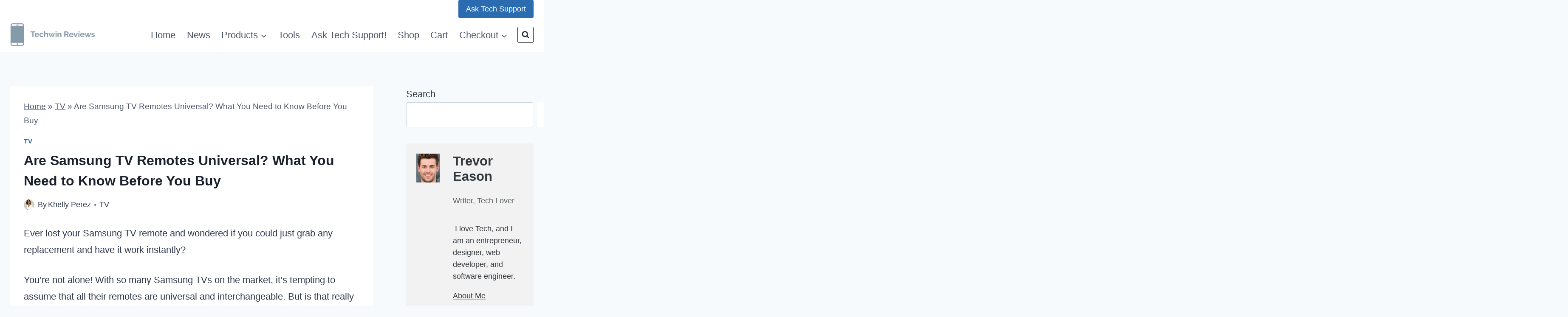

--- FILE ---
content_type: text/html; charset=UTF-8
request_url: https://samsungtechwin.com/are-samsung-tv-remotes-universal/
body_size: 60325
content:
<!doctype html>
<html lang="en-US" prefix="og: https://ogp.me/ns#" class="no-js" itemtype="https://schema.org/Blog" itemscope>
<head><meta charset="UTF-8"><script>if(navigator.userAgent.match(/MSIE|Internet Explorer/i)||navigator.userAgent.match(/Trident\/7\..*?rv:11/i)){var href=document.location.href;if(!href.match(/[?&]nowprocket/)){if(href.indexOf("?")==-1){if(href.indexOf("#")==-1){document.location.href=href+"?nowprocket=1"}else{document.location.href=href.replace("#","?nowprocket=1#")}}else{if(href.indexOf("#")==-1){document.location.href=href+"&nowprocket=1"}else{document.location.href=href.replace("#","&nowprocket=1#")}}}}</script><script>class RocketLazyLoadScripts{constructor(){this.triggerEvents=["keydown","mousedown","mousemove","touchmove","touchstart","touchend","wheel"],this.userEventHandler=this._triggerListener.bind(this),this.touchStartHandler=this._onTouchStart.bind(this),this.touchMoveHandler=this._onTouchMove.bind(this),this.touchEndHandler=this._onTouchEnd.bind(this),this.clickHandler=this._onClick.bind(this),this.interceptedClicks=[],window.addEventListener("pageshow",(e=>{this.persisted=e.persisted})),window.addEventListener("DOMContentLoaded",(()=>{this._preconnect3rdParties()})),this.delayedScripts={normal:[],async:[],defer:[]},this.allJQueries=[]}_addUserInteractionListener(e){document.hidden?e._triggerListener():(this.triggerEvents.forEach((t=>window.addEventListener(t,e.userEventHandler,{passive:!0}))),window.addEventListener("touchstart",e.touchStartHandler,{passive:!0}),window.addEventListener("mousedown",e.touchStartHandler),document.addEventListener("visibilitychange",e.userEventHandler))}_removeUserInteractionListener(){this.triggerEvents.forEach((e=>window.removeEventListener(e,this.userEventHandler,{passive:!0}))),document.removeEventListener("visibilitychange",this.userEventHandler)}_onTouchStart(e){"HTML"!==e.target.tagName&&(window.addEventListener("touchend",this.touchEndHandler),window.addEventListener("mouseup",this.touchEndHandler),window.addEventListener("touchmove",this.touchMoveHandler,{passive:!0}),window.addEventListener("mousemove",this.touchMoveHandler),e.target.addEventListener("click",this.clickHandler),this._renameDOMAttribute(e.target,"onclick","rocket-onclick"))}_onTouchMove(e){window.removeEventListener("touchend",this.touchEndHandler),window.removeEventListener("mouseup",this.touchEndHandler),window.removeEventListener("touchmove",this.touchMoveHandler,{passive:!0}),window.removeEventListener("mousemove",this.touchMoveHandler),e.target.removeEventListener("click",this.clickHandler),this._renameDOMAttribute(e.target,"rocket-onclick","onclick")}_onTouchEnd(e){window.removeEventListener("touchend",this.touchEndHandler),window.removeEventListener("mouseup",this.touchEndHandler),window.removeEventListener("touchmove",this.touchMoveHandler,{passive:!0}),window.removeEventListener("mousemove",this.touchMoveHandler)}_onClick(e){e.target.removeEventListener("click",this.clickHandler),this._renameDOMAttribute(e.target,"rocket-onclick","onclick"),this.interceptedClicks.push(e),e.preventDefault(),e.stopPropagation(),e.stopImmediatePropagation()}_replayClicks(){window.removeEventListener("touchstart",this.touchStartHandler,{passive:!0}),window.removeEventListener("mousedown",this.touchStartHandler),this.interceptedClicks.forEach((e=>{e.target.dispatchEvent(new MouseEvent("click",{view:e.view,bubbles:!0,cancelable:!0}))}))}_renameDOMAttribute(e,t,n){e.hasAttribute&&e.hasAttribute(t)&&(event.target.setAttribute(n,event.target.getAttribute(t)),event.target.removeAttribute(t))}_triggerListener(){this._removeUserInteractionListener(this),"loading"===document.readyState?document.addEventListener("DOMContentLoaded",this._loadEverythingNow.bind(this)):this._loadEverythingNow()}_preconnect3rdParties(){let e=[];document.querySelectorAll("script[type=rocketlazyloadscript]").forEach((t=>{if(t.hasAttribute("src")){const n=new URL(t.src).origin;n!==location.origin&&e.push({src:n,crossOrigin:t.crossOrigin||"module"===t.getAttribute("data-rocket-type")})}})),e=[...new Map(e.map((e=>[JSON.stringify(e),e]))).values()],this._batchInjectResourceHints(e,"preconnect")}async _loadEverythingNow(){this.lastBreath=Date.now(),this._delayEventListeners(),this._delayJQueryReady(this),this._handleDocumentWrite(),this._registerAllDelayedScripts(),this._preloadAllScripts(),await this._loadScriptsFromList(this.delayedScripts.normal),await this._loadScriptsFromList(this.delayedScripts.defer),await this._loadScriptsFromList(this.delayedScripts.async);try{await this._triggerDOMContentLoaded(),await this._triggerWindowLoad()}catch(e){}window.dispatchEvent(new Event("rocket-allScriptsLoaded")),this._replayClicks()}_registerAllDelayedScripts(){document.querySelectorAll("script[type=rocketlazyloadscript]").forEach((e=>{e.hasAttribute("src")?e.hasAttribute("async")&&!1!==e.async?this.delayedScripts.async.push(e):e.hasAttribute("defer")&&!1!==e.defer||"module"===e.getAttribute("data-rocket-type")?this.delayedScripts.defer.push(e):this.delayedScripts.normal.push(e):this.delayedScripts.normal.push(e)}))}async _transformScript(e){return await this._littleBreath(),new Promise((t=>{const n=document.createElement("script");[...e.attributes].forEach((e=>{let t=e.nodeName;"type"!==t&&("data-rocket-type"===t&&(t="type"),n.setAttribute(t,e.nodeValue))})),e.hasAttribute("src")?(n.addEventListener("load",t),n.addEventListener("error",t)):(n.text=e.text,t());try{e.parentNode.replaceChild(n,e)}catch(e){t()}}))}async _loadScriptsFromList(e){const t=e.shift();return t?(await this._transformScript(t),this._loadScriptsFromList(e)):Promise.resolve()}_preloadAllScripts(){this._batchInjectResourceHints([...this.delayedScripts.normal,...this.delayedScripts.defer,...this.delayedScripts.async],"preload")}_batchInjectResourceHints(e,t){var n=document.createDocumentFragment();e.forEach((e=>{if(e.src){const i=document.createElement("link");i.href=e.src,i.rel=t,"preconnect"!==t&&(i.as="script"),e.getAttribute&&"module"===e.getAttribute("data-rocket-type")&&(i.crossOrigin=!0),e.crossOrigin&&(i.crossOrigin=e.crossOrigin),n.appendChild(i)}})),document.head.appendChild(n)}_delayEventListeners(){let e={};function t(t,n){!function(t){function n(n){return e[t].eventsToRewrite.indexOf(n)>=0?"rocket-"+n:n}e[t]||(e[t]={originalFunctions:{add:t.addEventListener,remove:t.removeEventListener},eventsToRewrite:[]},t.addEventListener=function(){arguments[0]=n(arguments[0]),e[t].originalFunctions.add.apply(t,arguments)},t.removeEventListener=function(){arguments[0]=n(arguments[0]),e[t].originalFunctions.remove.apply(t,arguments)})}(t),e[t].eventsToRewrite.push(n)}function n(e,t){let n=e[t];Object.defineProperty(e,t,{get:()=>n||function(){},set(i){e["rocket"+t]=n=i}})}t(document,"DOMContentLoaded"),t(window,"DOMContentLoaded"),t(window,"load"),t(window,"pageshow"),t(document,"readystatechange"),n(document,"onreadystatechange"),n(window,"onload"),n(window,"onpageshow")}_delayJQueryReady(e){let t=window.jQuery;Object.defineProperty(window,"jQuery",{get:()=>t,set(n){if(n&&n.fn&&!e.allJQueries.includes(n)){n.fn.ready=n.fn.init.prototype.ready=function(t){e.domReadyFired?t.bind(document)(n):document.addEventListener("rocket-DOMContentLoaded",(()=>t.bind(document)(n)))};const t=n.fn.on;n.fn.on=n.fn.init.prototype.on=function(){if(this[0]===window){function e(e){return e.split(" ").map((e=>"load"===e||0===e.indexOf("load.")?"rocket-jquery-load":e)).join(" ")}"string"==typeof arguments[0]||arguments[0]instanceof String?arguments[0]=e(arguments[0]):"object"==typeof arguments[0]&&Object.keys(arguments[0]).forEach((t=>{delete Object.assign(arguments[0],{[e(t)]:arguments[0][t]})[t]}))}return t.apply(this,arguments),this},e.allJQueries.push(n)}t=n}})}async _triggerDOMContentLoaded(){this.domReadyFired=!0,await this._littleBreath(),document.dispatchEvent(new Event("rocket-DOMContentLoaded")),await this._littleBreath(),window.dispatchEvent(new Event("rocket-DOMContentLoaded")),await this._littleBreath(),document.dispatchEvent(new Event("rocket-readystatechange")),await this._littleBreath(),document.rocketonreadystatechange&&document.rocketonreadystatechange()}async _triggerWindowLoad(){await this._littleBreath(),window.dispatchEvent(new Event("rocket-load")),await this._littleBreath(),window.rocketonload&&window.rocketonload(),await this._littleBreath(),this.allJQueries.forEach((e=>e(window).trigger("rocket-jquery-load"))),await this._littleBreath();const e=new Event("rocket-pageshow");e.persisted=this.persisted,window.dispatchEvent(e),await this._littleBreath(),window.rocketonpageshow&&window.rocketonpageshow({persisted:this.persisted})}_handleDocumentWrite(){const e=new Map;document.write=document.writeln=function(t){const n=document.currentScript,i=document.createRange(),r=n.parentElement;let o=e.get(n);void 0===o&&(o=n.nextSibling,e.set(n,o));const s=document.createDocumentFragment();i.setStart(s,0),s.appendChild(i.createContextualFragment(t)),r.insertBefore(s,o)}}async _littleBreath(){Date.now()-this.lastBreath>45&&(await this._requestAnimFrame(),this.lastBreath=Date.now())}async _requestAnimFrame(){return document.hidden?new Promise((e=>setTimeout(e))):new Promise((e=>requestAnimationFrame(e)))}static run(){const e=new RocketLazyLoadScripts;e._addUserInteractionListener(e)}}RocketLazyLoadScripts.run();</script>
	
	<meta name="viewport" content="width=device-width, initial-scale=1, minimum-scale=1">
	
<!-- Author Meta Tags by Molongui Authorship, visit: https://wordpress.org/plugins/molongui-authorship/ -->
<meta name="author" content="Khelly Perez">
<meta property="article:author" content="profile.php?id=100081075844241" />
<meta name="twitter:creator" content="@kellyannred8" />
<!-- /Molongui Authorship -->


<!-- Open Graph Meta Tags generated by Blog2Social 861 - https://www.blog2social.com -->




<!-- Open Graph Meta Tags generated by Blog2Social 861 - https://www.blog2social.com -->

<!-- Twitter Card generated by Blog2Social 861 - https://www.blog2social.com -->




<!-- Twitter Card generated by Blog2Social 861 - https://www.blog2social.com -->
<meta name="author" content="Khelly Perez"/>

<!-- Search Engine Optimization by Rank Math PRO - https://rankmath.com/ -->
<title>Are Samsung TV Remotes Universal? What You Need To Know Before You Buy</title>

<meta name="robots" content="follow, index, max-snippet:-1, max-video-preview:-1, max-image-preview:large"/>

<meta property="og:locale" content="en_US" />




<meta property="og:site_name" content="Samsung TechWin" />
<meta property="article:publisher" content="https://www.facebook.com/Samsung-Tech-Win-Reviews-103555414816338" />
<meta property="article:tag" content="TV" />
<meta property="article:section" content="TV" />

<meta property="og:image:secure_url" content="https://samsungtechwin.com/wp-content/uploads/2022/06/image-44-1.jpg" />
<meta property="og:image:width" content="964" />
<meta property="og:image:height" content="728" />
<meta property="og:image:alt" content="Are Samsung TV Remotes Universal" />
<meta property="og:image:type" content="image/jpeg" />
<meta property="article:published_time" content="2025-10-16T07:53:55-07:00" />
<meta property="og:video" content="https://www.youtube.com/embed/PMnsW0BipYw" />
<meta property="video:duration" content="150" />
<meta property="ya:ovs:upload_date" content="2020-10-29" />
<meta property="ya:ovs:allow_embed" content="true" />



<meta name="twitter:site" content="@techwin_reviews" />
<meta name="twitter:creator" content="@techwin_reviews" />

<meta name="twitter:label1" content="Written by" />
<meta name="twitter:data1" content="Khelly Perez" />
<meta name="twitter:label2" content="Time to read" />
<meta name="twitter:data2" content="9 minutes" />

<!-- /Rank Math WordPress SEO plugin -->

<link rel='dns-prefetch' href='//scripts.mediavine.com' />

<link rel="alternate" type="application/rss+xml" title="SamsungTechWin &raquo; Feed" href="https://samsungtechwin.com/feed/" />
<link rel="alternate" type="application/rss+xml" title="SamsungTechWin &raquo; Comments Feed" href="https://samsungtechwin.com/comments/feed/" />
			<script type="rocketlazyloadscript">document.documentElement.classList.remove( 'no-js' );</script>
			<link rel="alternate" title="oEmbed (JSON)" type="application/json+oembed" href="https://samsungtechwin.com/wp-json/oembed/1.0/embed?url=https%3A%2F%2Fsamsungtechwin.com%2Fare-samsung-tv-remotes-universal%2F" />
<link rel="alternate" title="oEmbed (XML)" type="text/xml+oembed" href="https://samsungtechwin.com/wp-json/oembed/1.0/embed?url=https%3A%2F%2Fsamsungtechwin.com%2Fare-samsung-tv-remotes-universal%2F&#038;format=xml" />
<style id='wp-img-auto-sizes-contain-inline-css'>
img:is([sizes=auto i],[sizes^="auto," i]){contain-intrinsic-size:3000px 1500px}
/*# sourceURL=wp-img-auto-sizes-contain-inline-css */
</style>
<link data-minify="1" rel='stylesheet' id='structured-content-frontend-css' href='https://samsungtechwin.com/wp-content/cache/min/1/wp-content/plugins/structured-content/dist/blocks.style.build.css?ver=1763794441' media='all' />
<link data-minify="1" rel='stylesheet' id='genesis-blocks-style-css-css' href='https://samsungtechwin.com/wp-content/cache/min/1/wp-content/plugins/genesis-blocks/dist/style-blocks.build.css?ver=1763794441' media='all' />
<link data-minify="1" rel='stylesheet' id='ht_ctc_main_css-css' href='https://samsungtechwin.com/wp-content/cache/min/1/wp-content/plugins/click-to-chat-for-whatsapp/new/inc/assets/css/main.css?ver=1763794441' media='all' />
<style id='wp-emoji-styles-inline-css'>

	img.wp-smiley, img.emoji {
		display: inline !important;
		border: none !important;
		box-shadow: none !important;
		height: 1em !important;
		width: 1em !important;
		margin: 0 0.07em !important;
		vertical-align: -0.1em !important;
		background: none !important;
		padding: 0 !important;
	}
/*# sourceURL=wp-emoji-styles-inline-css */
</style>
<style id='wp-block-library-inline-css'>
:root{--wp-block-synced-color:#7a00df;--wp-block-synced-color--rgb:122,0,223;--wp-bound-block-color:var(--wp-block-synced-color);--wp-editor-canvas-background:#ddd;--wp-admin-theme-color:#007cba;--wp-admin-theme-color--rgb:0,124,186;--wp-admin-theme-color-darker-10:#006ba1;--wp-admin-theme-color-darker-10--rgb:0,107,160.5;--wp-admin-theme-color-darker-20:#005a87;--wp-admin-theme-color-darker-20--rgb:0,90,135;--wp-admin-border-width-focus:2px}@media (min-resolution:192dpi){:root{--wp-admin-border-width-focus:1.5px}}.wp-element-button{cursor:pointer}:root .has-very-light-gray-background-color{background-color:#eee}:root .has-very-dark-gray-background-color{background-color:#313131}:root .has-very-light-gray-color{color:#eee}:root .has-very-dark-gray-color{color:#313131}:root .has-vivid-green-cyan-to-vivid-cyan-blue-gradient-background{background:linear-gradient(135deg,#00d084,#0693e3)}:root .has-purple-crush-gradient-background{background:linear-gradient(135deg,#34e2e4,#4721fb 50%,#ab1dfe)}:root .has-hazy-dawn-gradient-background{background:linear-gradient(135deg,#faaca8,#dad0ec)}:root .has-subdued-olive-gradient-background{background:linear-gradient(135deg,#fafae1,#67a671)}:root .has-atomic-cream-gradient-background{background:linear-gradient(135deg,#fdd79a,#004a59)}:root .has-nightshade-gradient-background{background:linear-gradient(135deg,#330968,#31cdcf)}:root .has-midnight-gradient-background{background:linear-gradient(135deg,#020381,#2874fc)}:root{--wp--preset--font-size--normal:16px;--wp--preset--font-size--huge:42px}.has-regular-font-size{font-size:1em}.has-larger-font-size{font-size:2.625em}.has-normal-font-size{font-size:var(--wp--preset--font-size--normal)}.has-huge-font-size{font-size:var(--wp--preset--font-size--huge)}.has-text-align-center{text-align:center}.has-text-align-left{text-align:left}.has-text-align-right{text-align:right}.has-fit-text{white-space:nowrap!important}#end-resizable-editor-section{display:none}.aligncenter{clear:both}.items-justified-left{justify-content:flex-start}.items-justified-center{justify-content:center}.items-justified-right{justify-content:flex-end}.items-justified-space-between{justify-content:space-between}.screen-reader-text{border:0;clip-path:inset(50%);height:1px;margin:-1px;overflow:hidden;padding:0;position:absolute;width:1px;word-wrap:normal!important}.screen-reader-text:focus{background-color:#ddd;clip-path:none;color:#444;display:block;font-size:1em;height:auto;left:5px;line-height:normal;padding:15px 23px 14px;text-decoration:none;top:5px;width:auto;z-index:100000}html :where(.has-border-color){border-style:solid}html :where([style*=border-top-color]){border-top-style:solid}html :where([style*=border-right-color]){border-right-style:solid}html :where([style*=border-bottom-color]){border-bottom-style:solid}html :where([style*=border-left-color]){border-left-style:solid}html :where([style*=border-width]){border-style:solid}html :where([style*=border-top-width]){border-top-style:solid}html :where([style*=border-right-width]){border-right-style:solid}html :where([style*=border-bottom-width]){border-bottom-style:solid}html :where([style*=border-left-width]){border-left-style:solid}html :where(img[class*=wp-image-]){height:auto;max-width:100%}:where(figure){margin:0 0 1em}html :where(.is-position-sticky){--wp-admin--admin-bar--position-offset:var(--wp-admin--admin-bar--height,0px)}@media screen and (max-width:600px){html :where(.is-position-sticky){--wp-admin--admin-bar--position-offset:0px}}

/*# sourceURL=wp-block-library-inline-css */
</style><style id='wp-block-categories-inline-css'>
.wp-block-categories{box-sizing:border-box}.wp-block-categories.alignleft{margin-right:2em}.wp-block-categories.alignright{margin-left:2em}.wp-block-categories.wp-block-categories-dropdown.aligncenter{text-align:center}.wp-block-categories .wp-block-categories__label{display:block;width:100%}
/*# sourceURL=https://samsungtechwin.com/wp-includes/blocks/categories/style.min.css */
</style>
<style id='wp-block-heading-inline-css'>
h1:where(.wp-block-heading).has-background,h2:where(.wp-block-heading).has-background,h3:where(.wp-block-heading).has-background,h4:where(.wp-block-heading).has-background,h5:where(.wp-block-heading).has-background,h6:where(.wp-block-heading).has-background{padding:1.25em 2.375em}h1.has-text-align-left[style*=writing-mode]:where([style*=vertical-lr]),h1.has-text-align-right[style*=writing-mode]:where([style*=vertical-rl]),h2.has-text-align-left[style*=writing-mode]:where([style*=vertical-lr]),h2.has-text-align-right[style*=writing-mode]:where([style*=vertical-rl]),h3.has-text-align-left[style*=writing-mode]:where([style*=vertical-lr]),h3.has-text-align-right[style*=writing-mode]:where([style*=vertical-rl]),h4.has-text-align-left[style*=writing-mode]:where([style*=vertical-lr]),h4.has-text-align-right[style*=writing-mode]:where([style*=vertical-rl]),h5.has-text-align-left[style*=writing-mode]:where([style*=vertical-lr]),h5.has-text-align-right[style*=writing-mode]:where([style*=vertical-rl]),h6.has-text-align-left[style*=writing-mode]:where([style*=vertical-lr]),h6.has-text-align-right[style*=writing-mode]:where([style*=vertical-rl]){rotate:180deg}
/*# sourceURL=https://samsungtechwin.com/wp-includes/blocks/heading/style.min.css */
</style>
<style id='wp-block-image-inline-css'>
.wp-block-image>a,.wp-block-image>figure>a{display:inline-block}.wp-block-image img{box-sizing:border-box;height:auto;max-width:100%;vertical-align:bottom}@media not (prefers-reduced-motion){.wp-block-image img.hide{visibility:hidden}.wp-block-image img.show{animation:show-content-image .4s}}.wp-block-image[style*=border-radius] img,.wp-block-image[style*=border-radius]>a{border-radius:inherit}.wp-block-image.has-custom-border img{box-sizing:border-box}.wp-block-image.aligncenter{text-align:center}.wp-block-image.alignfull>a,.wp-block-image.alignwide>a{width:100%}.wp-block-image.alignfull img,.wp-block-image.alignwide img{height:auto;width:100%}.wp-block-image .aligncenter,.wp-block-image .alignleft,.wp-block-image .alignright,.wp-block-image.aligncenter,.wp-block-image.alignleft,.wp-block-image.alignright{display:table}.wp-block-image .aligncenter>figcaption,.wp-block-image .alignleft>figcaption,.wp-block-image .alignright>figcaption,.wp-block-image.aligncenter>figcaption,.wp-block-image.alignleft>figcaption,.wp-block-image.alignright>figcaption{caption-side:bottom;display:table-caption}.wp-block-image .alignleft{float:left;margin:.5em 1em .5em 0}.wp-block-image .alignright{float:right;margin:.5em 0 .5em 1em}.wp-block-image .aligncenter{margin-left:auto;margin-right:auto}.wp-block-image :where(figcaption){margin-bottom:1em;margin-top:.5em}.wp-block-image.is-style-circle-mask img{border-radius:9999px}@supports ((-webkit-mask-image:none) or (mask-image:none)) or (-webkit-mask-image:none){.wp-block-image.is-style-circle-mask img{border-radius:0;-webkit-mask-image:url('data:image/svg+xml;utf8,<svg viewBox="0 0 100 100" xmlns="http://www.w3.org/2000/svg"><circle cx="50" cy="50" r="50"/></svg>');mask-image:url('data:image/svg+xml;utf8,<svg viewBox="0 0 100 100" xmlns="http://www.w3.org/2000/svg"><circle cx="50" cy="50" r="50"/></svg>');mask-mode:alpha;-webkit-mask-position:center;mask-position:center;-webkit-mask-repeat:no-repeat;mask-repeat:no-repeat;-webkit-mask-size:contain;mask-size:contain}}:root :where(.wp-block-image.is-style-rounded img,.wp-block-image .is-style-rounded img){border-radius:9999px}.wp-block-image figure{margin:0}.wp-lightbox-container{display:flex;flex-direction:column;position:relative}.wp-lightbox-container img{cursor:zoom-in}.wp-lightbox-container img:hover+button{opacity:1}.wp-lightbox-container button{align-items:center;backdrop-filter:blur(16px) saturate(180%);background-color:#5a5a5a40;border:none;border-radius:4px;cursor:zoom-in;display:flex;height:20px;justify-content:center;opacity:0;padding:0;position:absolute;right:16px;text-align:center;top:16px;width:20px;z-index:100}@media not (prefers-reduced-motion){.wp-lightbox-container button{transition:opacity .2s ease}}.wp-lightbox-container button:focus-visible{outline:3px auto #5a5a5a40;outline:3px auto -webkit-focus-ring-color;outline-offset:3px}.wp-lightbox-container button:hover{cursor:pointer;opacity:1}.wp-lightbox-container button:focus{opacity:1}.wp-lightbox-container button:focus,.wp-lightbox-container button:hover,.wp-lightbox-container button:not(:hover):not(:active):not(.has-background){background-color:#5a5a5a40;border:none}.wp-lightbox-overlay{box-sizing:border-box;cursor:zoom-out;height:100vh;left:0;overflow:hidden;position:fixed;top:0;visibility:hidden;width:100%;z-index:100000}.wp-lightbox-overlay .close-button{align-items:center;cursor:pointer;display:flex;justify-content:center;min-height:40px;min-width:40px;padding:0;position:absolute;right:calc(env(safe-area-inset-right) + 16px);top:calc(env(safe-area-inset-top) + 16px);z-index:5000000}.wp-lightbox-overlay .close-button:focus,.wp-lightbox-overlay .close-button:hover,.wp-lightbox-overlay .close-button:not(:hover):not(:active):not(.has-background){background:none;border:none}.wp-lightbox-overlay .lightbox-image-container{height:var(--wp--lightbox-container-height);left:50%;overflow:hidden;position:absolute;top:50%;transform:translate(-50%,-50%);transform-origin:top left;width:var(--wp--lightbox-container-width);z-index:9999999999}.wp-lightbox-overlay .wp-block-image{align-items:center;box-sizing:border-box;display:flex;height:100%;justify-content:center;margin:0;position:relative;transform-origin:0 0;width:100%;z-index:3000000}.wp-lightbox-overlay .wp-block-image img{height:var(--wp--lightbox-image-height);min-height:var(--wp--lightbox-image-height);min-width:var(--wp--lightbox-image-width);width:var(--wp--lightbox-image-width)}.wp-lightbox-overlay .wp-block-image figcaption{display:none}.wp-lightbox-overlay button{background:none;border:none}.wp-lightbox-overlay .scrim{background-color:#fff;height:100%;opacity:.9;position:absolute;width:100%;z-index:2000000}.wp-lightbox-overlay.active{visibility:visible}@media not (prefers-reduced-motion){.wp-lightbox-overlay.active{animation:turn-on-visibility .25s both}.wp-lightbox-overlay.active img{animation:turn-on-visibility .35s both}.wp-lightbox-overlay.show-closing-animation:not(.active){animation:turn-off-visibility .35s both}.wp-lightbox-overlay.show-closing-animation:not(.active) img{animation:turn-off-visibility .25s both}.wp-lightbox-overlay.zoom.active{animation:none;opacity:1;visibility:visible}.wp-lightbox-overlay.zoom.active .lightbox-image-container{animation:lightbox-zoom-in .4s}.wp-lightbox-overlay.zoom.active .lightbox-image-container img{animation:none}.wp-lightbox-overlay.zoom.active .scrim{animation:turn-on-visibility .4s forwards}.wp-lightbox-overlay.zoom.show-closing-animation:not(.active){animation:none}.wp-lightbox-overlay.zoom.show-closing-animation:not(.active) .lightbox-image-container{animation:lightbox-zoom-out .4s}.wp-lightbox-overlay.zoom.show-closing-animation:not(.active) .lightbox-image-container img{animation:none}.wp-lightbox-overlay.zoom.show-closing-animation:not(.active) .scrim{animation:turn-off-visibility .4s forwards}}@keyframes show-content-image{0%{visibility:hidden}99%{visibility:hidden}to{visibility:visible}}@keyframes turn-on-visibility{0%{opacity:0}to{opacity:1}}@keyframes turn-off-visibility{0%{opacity:1;visibility:visible}99%{opacity:0;visibility:visible}to{opacity:0;visibility:hidden}}@keyframes lightbox-zoom-in{0%{transform:translate(calc((-100vw + var(--wp--lightbox-scrollbar-width))/2 + var(--wp--lightbox-initial-left-position)),calc(-50vh + var(--wp--lightbox-initial-top-position))) scale(var(--wp--lightbox-scale))}to{transform:translate(-50%,-50%) scale(1)}}@keyframes lightbox-zoom-out{0%{transform:translate(-50%,-50%) scale(1);visibility:visible}99%{visibility:visible}to{transform:translate(calc((-100vw + var(--wp--lightbox-scrollbar-width))/2 + var(--wp--lightbox-initial-left-position)),calc(-50vh + var(--wp--lightbox-initial-top-position))) scale(var(--wp--lightbox-scale));visibility:hidden}}
/*# sourceURL=https://samsungtechwin.com/wp-includes/blocks/image/style.min.css */
</style>
<style id='wp-block-list-inline-css'>
ol,ul{box-sizing:border-box}:root :where(.wp-block-list.has-background){padding:1.25em 2.375em}
/*# sourceURL=https://samsungtechwin.com/wp-includes/blocks/list/style.min.css */
</style>
<style id='wp-block-search-inline-css'>
.wp-block-search__button{margin-left:10px;word-break:normal}.wp-block-search__button.has-icon{line-height:0}.wp-block-search__button svg{height:1.25em;min-height:24px;min-width:24px;width:1.25em;fill:currentColor;vertical-align:text-bottom}:where(.wp-block-search__button){border:1px solid #ccc;padding:6px 10px}.wp-block-search__inside-wrapper{display:flex;flex:auto;flex-wrap:nowrap;max-width:100%}.wp-block-search__label{width:100%}.wp-block-search.wp-block-search__button-only .wp-block-search__button{box-sizing:border-box;display:flex;flex-shrink:0;justify-content:center;margin-left:0;max-width:100%}.wp-block-search.wp-block-search__button-only .wp-block-search__inside-wrapper{min-width:0!important;transition-property:width}.wp-block-search.wp-block-search__button-only .wp-block-search__input{flex-basis:100%;transition-duration:.3s}.wp-block-search.wp-block-search__button-only.wp-block-search__searchfield-hidden,.wp-block-search.wp-block-search__button-only.wp-block-search__searchfield-hidden .wp-block-search__inside-wrapper{overflow:hidden}.wp-block-search.wp-block-search__button-only.wp-block-search__searchfield-hidden .wp-block-search__input{border-left-width:0!important;border-right-width:0!important;flex-basis:0;flex-grow:0;margin:0;min-width:0!important;padding-left:0!important;padding-right:0!important;width:0!important}:where(.wp-block-search__input){appearance:none;border:1px solid #949494;flex-grow:1;font-family:inherit;font-size:inherit;font-style:inherit;font-weight:inherit;letter-spacing:inherit;line-height:inherit;margin-left:0;margin-right:0;min-width:3rem;padding:8px;text-decoration:unset!important;text-transform:inherit}:where(.wp-block-search__button-inside .wp-block-search__inside-wrapper){background-color:#fff;border:1px solid #949494;box-sizing:border-box;padding:4px}:where(.wp-block-search__button-inside .wp-block-search__inside-wrapper) .wp-block-search__input{border:none;border-radius:0;padding:0 4px}:where(.wp-block-search__button-inside .wp-block-search__inside-wrapper) .wp-block-search__input:focus{outline:none}:where(.wp-block-search__button-inside .wp-block-search__inside-wrapper) :where(.wp-block-search__button){padding:4px 8px}.wp-block-search.aligncenter .wp-block-search__inside-wrapper{margin:auto}.wp-block[data-align=right] .wp-block-search.wp-block-search__button-only .wp-block-search__inside-wrapper{float:right}
/*# sourceURL=https://samsungtechwin.com/wp-includes/blocks/search/style.min.css */
</style>
<style id='wp-block-embed-inline-css'>
.wp-block-embed.alignleft,.wp-block-embed.alignright,.wp-block[data-align=left]>[data-type="core/embed"],.wp-block[data-align=right]>[data-type="core/embed"]{max-width:360px;width:100%}.wp-block-embed.alignleft .wp-block-embed__wrapper,.wp-block-embed.alignright .wp-block-embed__wrapper,.wp-block[data-align=left]>[data-type="core/embed"] .wp-block-embed__wrapper,.wp-block[data-align=right]>[data-type="core/embed"] .wp-block-embed__wrapper{min-width:280px}.wp-block-cover .wp-block-embed{min-height:240px;min-width:320px}.wp-block-embed{overflow-wrap:break-word}.wp-block-embed :where(figcaption){margin-bottom:1em;margin-top:.5em}.wp-block-embed iframe{max-width:100%}.wp-block-embed__wrapper{position:relative}.wp-embed-responsive .wp-has-aspect-ratio .wp-block-embed__wrapper:before{content:"";display:block;padding-top:50%}.wp-embed-responsive .wp-has-aspect-ratio iframe{bottom:0;height:100%;left:0;position:absolute;right:0;top:0;width:100%}.wp-embed-responsive .wp-embed-aspect-21-9 .wp-block-embed__wrapper:before{padding-top:42.85%}.wp-embed-responsive .wp-embed-aspect-18-9 .wp-block-embed__wrapper:before{padding-top:50%}.wp-embed-responsive .wp-embed-aspect-16-9 .wp-block-embed__wrapper:before{padding-top:56.25%}.wp-embed-responsive .wp-embed-aspect-4-3 .wp-block-embed__wrapper:before{padding-top:75%}.wp-embed-responsive .wp-embed-aspect-1-1 .wp-block-embed__wrapper:before{padding-top:100%}.wp-embed-responsive .wp-embed-aspect-9-16 .wp-block-embed__wrapper:before{padding-top:177.77%}.wp-embed-responsive .wp-embed-aspect-1-2 .wp-block-embed__wrapper:before{padding-top:200%}
/*# sourceURL=https://samsungtechwin.com/wp-includes/blocks/embed/style.min.css */
</style>
<style id='wp-block-paragraph-inline-css'>
.is-small-text{font-size:.875em}.is-regular-text{font-size:1em}.is-large-text{font-size:2.25em}.is-larger-text{font-size:3em}.has-drop-cap:not(:focus):first-letter{float:left;font-size:8.4em;font-style:normal;font-weight:100;line-height:.68;margin:.05em .1em 0 0;text-transform:uppercase}body.rtl .has-drop-cap:not(:focus):first-letter{float:none;margin-left:.1em}p.has-drop-cap.has-background{overflow:hidden}:root :where(p.has-background){padding:1.25em 2.375em}:where(p.has-text-color:not(.has-link-color)) a{color:inherit}p.has-text-align-left[style*="writing-mode:vertical-lr"],p.has-text-align-right[style*="writing-mode:vertical-rl"]{rotate:180deg}
/*# sourceURL=https://samsungtechwin.com/wp-includes/blocks/paragraph/style.min.css */
</style>
<style id='wp-block-table-inline-css'>
.wp-block-table{overflow-x:auto}.wp-block-table table{border-collapse:collapse;width:100%}.wp-block-table thead{border-bottom:3px solid}.wp-block-table tfoot{border-top:3px solid}.wp-block-table td,.wp-block-table th{border:1px solid;padding:.5em}.wp-block-table .has-fixed-layout{table-layout:fixed;width:100%}.wp-block-table .has-fixed-layout td,.wp-block-table .has-fixed-layout th{word-break:break-word}.wp-block-table.aligncenter,.wp-block-table.alignleft,.wp-block-table.alignright{display:table;width:auto}.wp-block-table.aligncenter td,.wp-block-table.aligncenter th,.wp-block-table.alignleft td,.wp-block-table.alignleft th,.wp-block-table.alignright td,.wp-block-table.alignright th{word-break:break-word}.wp-block-table .has-subtle-light-gray-background-color{background-color:#f3f4f5}.wp-block-table .has-subtle-pale-green-background-color{background-color:#e9fbe5}.wp-block-table .has-subtle-pale-blue-background-color{background-color:#e7f5fe}.wp-block-table .has-subtle-pale-pink-background-color{background-color:#fcf0ef}.wp-block-table.is-style-stripes{background-color:initial;border-collapse:inherit;border-spacing:0}.wp-block-table.is-style-stripes tbody tr:nth-child(odd){background-color:#f0f0f0}.wp-block-table.is-style-stripes.has-subtle-light-gray-background-color tbody tr:nth-child(odd){background-color:#f3f4f5}.wp-block-table.is-style-stripes.has-subtle-pale-green-background-color tbody tr:nth-child(odd){background-color:#e9fbe5}.wp-block-table.is-style-stripes.has-subtle-pale-blue-background-color tbody tr:nth-child(odd){background-color:#e7f5fe}.wp-block-table.is-style-stripes.has-subtle-pale-pink-background-color tbody tr:nth-child(odd){background-color:#fcf0ef}.wp-block-table.is-style-stripes td,.wp-block-table.is-style-stripes th{border-color:#0000}.wp-block-table.is-style-stripes{border-bottom:1px solid #f0f0f0}.wp-block-table .has-border-color td,.wp-block-table .has-border-color th,.wp-block-table .has-border-color tr,.wp-block-table .has-border-color>*{border-color:inherit}.wp-block-table table[style*=border-top-color] tr:first-child,.wp-block-table table[style*=border-top-color] tr:first-child td,.wp-block-table table[style*=border-top-color] tr:first-child th,.wp-block-table table[style*=border-top-color]>*,.wp-block-table table[style*=border-top-color]>* td,.wp-block-table table[style*=border-top-color]>* th{border-top-color:inherit}.wp-block-table table[style*=border-top-color] tr:not(:first-child){border-top-color:initial}.wp-block-table table[style*=border-right-color] td:last-child,.wp-block-table table[style*=border-right-color] th,.wp-block-table table[style*=border-right-color] tr,.wp-block-table table[style*=border-right-color]>*{border-right-color:inherit}.wp-block-table table[style*=border-bottom-color] tr:last-child,.wp-block-table table[style*=border-bottom-color] tr:last-child td,.wp-block-table table[style*=border-bottom-color] tr:last-child th,.wp-block-table table[style*=border-bottom-color]>*,.wp-block-table table[style*=border-bottom-color]>* td,.wp-block-table table[style*=border-bottom-color]>* th{border-bottom-color:inherit}.wp-block-table table[style*=border-bottom-color] tr:not(:last-child){border-bottom-color:initial}.wp-block-table table[style*=border-left-color] td:first-child,.wp-block-table table[style*=border-left-color] th,.wp-block-table table[style*=border-left-color] tr,.wp-block-table table[style*=border-left-color]>*{border-left-color:inherit}.wp-block-table table[style*=border-style] td,.wp-block-table table[style*=border-style] th,.wp-block-table table[style*=border-style] tr,.wp-block-table table[style*=border-style]>*{border-style:inherit}.wp-block-table table[style*=border-width] td,.wp-block-table table[style*=border-width] th,.wp-block-table table[style*=border-width] tr,.wp-block-table table[style*=border-width]>*{border-style:inherit;border-width:inherit}
/*# sourceURL=https://samsungtechwin.com/wp-includes/blocks/table/style.min.css */
</style>
<style id='global-styles-inline-css'>
:root{--wp--preset--aspect-ratio--square: 1;--wp--preset--aspect-ratio--4-3: 4/3;--wp--preset--aspect-ratio--3-4: 3/4;--wp--preset--aspect-ratio--3-2: 3/2;--wp--preset--aspect-ratio--2-3: 2/3;--wp--preset--aspect-ratio--16-9: 16/9;--wp--preset--aspect-ratio--9-16: 9/16;--wp--preset--color--black: #000000;--wp--preset--color--cyan-bluish-gray: #abb8c3;--wp--preset--color--white: #ffffff;--wp--preset--color--pale-pink: #f78da7;--wp--preset--color--vivid-red: #cf2e2e;--wp--preset--color--luminous-vivid-orange: #ff6900;--wp--preset--color--luminous-vivid-amber: #fcb900;--wp--preset--color--light-green-cyan: #7bdcb5;--wp--preset--color--vivid-green-cyan: #00d084;--wp--preset--color--pale-cyan-blue: #8ed1fc;--wp--preset--color--vivid-cyan-blue: #0693e3;--wp--preset--color--vivid-purple: #9b51e0;--wp--preset--color--theme-palette-1: var(--global-palette1);--wp--preset--color--theme-palette-2: var(--global-palette2);--wp--preset--color--theme-palette-3: var(--global-palette3);--wp--preset--color--theme-palette-4: var(--global-palette4);--wp--preset--color--theme-palette-5: var(--global-palette5);--wp--preset--color--theme-palette-6: var(--global-palette6);--wp--preset--color--theme-palette-7: var(--global-palette7);--wp--preset--color--theme-palette-8: var(--global-palette8);--wp--preset--color--theme-palette-9: var(--global-palette9);--wp--preset--color--theme-palette-10: var(--global-palette10);--wp--preset--color--theme-palette-11: var(--global-palette11);--wp--preset--color--theme-palette-12: var(--global-palette12);--wp--preset--color--theme-palette-13: var(--global-palette13);--wp--preset--color--theme-palette-14: var(--global-palette14);--wp--preset--color--theme-palette-15: var(--global-palette15);--wp--preset--gradient--vivid-cyan-blue-to-vivid-purple: linear-gradient(135deg,rgb(6,147,227) 0%,rgb(155,81,224) 100%);--wp--preset--gradient--light-green-cyan-to-vivid-green-cyan: linear-gradient(135deg,rgb(122,220,180) 0%,rgb(0,208,130) 100%);--wp--preset--gradient--luminous-vivid-amber-to-luminous-vivid-orange: linear-gradient(135deg,rgb(252,185,0) 0%,rgb(255,105,0) 100%);--wp--preset--gradient--luminous-vivid-orange-to-vivid-red: linear-gradient(135deg,rgb(255,105,0) 0%,rgb(207,46,46) 100%);--wp--preset--gradient--very-light-gray-to-cyan-bluish-gray: linear-gradient(135deg,rgb(238,238,238) 0%,rgb(169,184,195) 100%);--wp--preset--gradient--cool-to-warm-spectrum: linear-gradient(135deg,rgb(74,234,220) 0%,rgb(151,120,209) 20%,rgb(207,42,186) 40%,rgb(238,44,130) 60%,rgb(251,105,98) 80%,rgb(254,248,76) 100%);--wp--preset--gradient--blush-light-purple: linear-gradient(135deg,rgb(255,206,236) 0%,rgb(152,150,240) 100%);--wp--preset--gradient--blush-bordeaux: linear-gradient(135deg,rgb(254,205,165) 0%,rgb(254,45,45) 50%,rgb(107,0,62) 100%);--wp--preset--gradient--luminous-dusk: linear-gradient(135deg,rgb(255,203,112) 0%,rgb(199,81,192) 50%,rgb(65,88,208) 100%);--wp--preset--gradient--pale-ocean: linear-gradient(135deg,rgb(255,245,203) 0%,rgb(182,227,212) 50%,rgb(51,167,181) 100%);--wp--preset--gradient--electric-grass: linear-gradient(135deg,rgb(202,248,128) 0%,rgb(113,206,126) 100%);--wp--preset--gradient--midnight: linear-gradient(135deg,rgb(2,3,129) 0%,rgb(40,116,252) 100%);--wp--preset--font-size--small: var(--global-font-size-small);--wp--preset--font-size--medium: var(--global-font-size-medium);--wp--preset--font-size--large: var(--global-font-size-large);--wp--preset--font-size--x-large: 42px;--wp--preset--font-size--larger: var(--global-font-size-larger);--wp--preset--font-size--xxlarge: var(--global-font-size-xxlarge);--wp--preset--spacing--20: 0.44rem;--wp--preset--spacing--30: 0.67rem;--wp--preset--spacing--40: 1rem;--wp--preset--spacing--50: 1.5rem;--wp--preset--spacing--60: 2.25rem;--wp--preset--spacing--70: 3.38rem;--wp--preset--spacing--80: 5.06rem;--wp--preset--shadow--natural: 6px 6px 9px rgba(0, 0, 0, 0.2);--wp--preset--shadow--deep: 12px 12px 50px rgba(0, 0, 0, 0.4);--wp--preset--shadow--sharp: 6px 6px 0px rgba(0, 0, 0, 0.2);--wp--preset--shadow--outlined: 6px 6px 0px -3px rgb(255, 255, 255), 6px 6px rgb(0, 0, 0);--wp--preset--shadow--crisp: 6px 6px 0px rgb(0, 0, 0);}:where(.is-layout-flex){gap: 0.5em;}:where(.is-layout-grid){gap: 0.5em;}body .is-layout-flex{display: flex;}.is-layout-flex{flex-wrap: wrap;align-items: center;}.is-layout-flex > :is(*, div){margin: 0;}body .is-layout-grid{display: grid;}.is-layout-grid > :is(*, div){margin: 0;}:where(.wp-block-columns.is-layout-flex){gap: 2em;}:where(.wp-block-columns.is-layout-grid){gap: 2em;}:where(.wp-block-post-template.is-layout-flex){gap: 1.25em;}:where(.wp-block-post-template.is-layout-grid){gap: 1.25em;}.has-black-color{color: var(--wp--preset--color--black) !important;}.has-cyan-bluish-gray-color{color: var(--wp--preset--color--cyan-bluish-gray) !important;}.has-white-color{color: var(--wp--preset--color--white) !important;}.has-pale-pink-color{color: var(--wp--preset--color--pale-pink) !important;}.has-vivid-red-color{color: var(--wp--preset--color--vivid-red) !important;}.has-luminous-vivid-orange-color{color: var(--wp--preset--color--luminous-vivid-orange) !important;}.has-luminous-vivid-amber-color{color: var(--wp--preset--color--luminous-vivid-amber) !important;}.has-light-green-cyan-color{color: var(--wp--preset--color--light-green-cyan) !important;}.has-vivid-green-cyan-color{color: var(--wp--preset--color--vivid-green-cyan) !important;}.has-pale-cyan-blue-color{color: var(--wp--preset--color--pale-cyan-blue) !important;}.has-vivid-cyan-blue-color{color: var(--wp--preset--color--vivid-cyan-blue) !important;}.has-vivid-purple-color{color: var(--wp--preset--color--vivid-purple) !important;}.has-black-background-color{background-color: var(--wp--preset--color--black) !important;}.has-cyan-bluish-gray-background-color{background-color: var(--wp--preset--color--cyan-bluish-gray) !important;}.has-white-background-color{background-color: var(--wp--preset--color--white) !important;}.has-pale-pink-background-color{background-color: var(--wp--preset--color--pale-pink) !important;}.has-vivid-red-background-color{background-color: var(--wp--preset--color--vivid-red) !important;}.has-luminous-vivid-orange-background-color{background-color: var(--wp--preset--color--luminous-vivid-orange) !important;}.has-luminous-vivid-amber-background-color{background-color: var(--wp--preset--color--luminous-vivid-amber) !important;}.has-light-green-cyan-background-color{background-color: var(--wp--preset--color--light-green-cyan) !important;}.has-vivid-green-cyan-background-color{background-color: var(--wp--preset--color--vivid-green-cyan) !important;}.has-pale-cyan-blue-background-color{background-color: var(--wp--preset--color--pale-cyan-blue) !important;}.has-vivid-cyan-blue-background-color{background-color: var(--wp--preset--color--vivid-cyan-blue) !important;}.has-vivid-purple-background-color{background-color: var(--wp--preset--color--vivid-purple) !important;}.has-black-border-color{border-color: var(--wp--preset--color--black) !important;}.has-cyan-bluish-gray-border-color{border-color: var(--wp--preset--color--cyan-bluish-gray) !important;}.has-white-border-color{border-color: var(--wp--preset--color--white) !important;}.has-pale-pink-border-color{border-color: var(--wp--preset--color--pale-pink) !important;}.has-vivid-red-border-color{border-color: var(--wp--preset--color--vivid-red) !important;}.has-luminous-vivid-orange-border-color{border-color: var(--wp--preset--color--luminous-vivid-orange) !important;}.has-luminous-vivid-amber-border-color{border-color: var(--wp--preset--color--luminous-vivid-amber) !important;}.has-light-green-cyan-border-color{border-color: var(--wp--preset--color--light-green-cyan) !important;}.has-vivid-green-cyan-border-color{border-color: var(--wp--preset--color--vivid-green-cyan) !important;}.has-pale-cyan-blue-border-color{border-color: var(--wp--preset--color--pale-cyan-blue) !important;}.has-vivid-cyan-blue-border-color{border-color: var(--wp--preset--color--vivid-cyan-blue) !important;}.has-vivid-purple-border-color{border-color: var(--wp--preset--color--vivid-purple) !important;}.has-vivid-cyan-blue-to-vivid-purple-gradient-background{background: var(--wp--preset--gradient--vivid-cyan-blue-to-vivid-purple) !important;}.has-light-green-cyan-to-vivid-green-cyan-gradient-background{background: var(--wp--preset--gradient--light-green-cyan-to-vivid-green-cyan) !important;}.has-luminous-vivid-amber-to-luminous-vivid-orange-gradient-background{background: var(--wp--preset--gradient--luminous-vivid-amber-to-luminous-vivid-orange) !important;}.has-luminous-vivid-orange-to-vivid-red-gradient-background{background: var(--wp--preset--gradient--luminous-vivid-orange-to-vivid-red) !important;}.has-very-light-gray-to-cyan-bluish-gray-gradient-background{background: var(--wp--preset--gradient--very-light-gray-to-cyan-bluish-gray) !important;}.has-cool-to-warm-spectrum-gradient-background{background: var(--wp--preset--gradient--cool-to-warm-spectrum) !important;}.has-blush-light-purple-gradient-background{background: var(--wp--preset--gradient--blush-light-purple) !important;}.has-blush-bordeaux-gradient-background{background: var(--wp--preset--gradient--blush-bordeaux) !important;}.has-luminous-dusk-gradient-background{background: var(--wp--preset--gradient--luminous-dusk) !important;}.has-pale-ocean-gradient-background{background: var(--wp--preset--gradient--pale-ocean) !important;}.has-electric-grass-gradient-background{background: var(--wp--preset--gradient--electric-grass) !important;}.has-midnight-gradient-background{background: var(--wp--preset--gradient--midnight) !important;}.has-small-font-size{font-size: var(--wp--preset--font-size--small) !important;}.has-medium-font-size{font-size: var(--wp--preset--font-size--medium) !important;}.has-large-font-size{font-size: var(--wp--preset--font-size--large) !important;}.has-x-large-font-size{font-size: var(--wp--preset--font-size--x-large) !important;}
/*# sourceURL=global-styles-inline-css */
</style>

<style id='classic-theme-styles-inline-css'>
/*! This file is auto-generated */
.wp-block-button__link{color:#fff;background-color:#32373c;border-radius:9999px;box-shadow:none;text-decoration:none;padding:calc(.667em + 2px) calc(1.333em + 2px);font-size:1.125em}.wp-block-file__button{background:#32373c;color:#fff;text-decoration:none}
/*# sourceURL=/wp-includes/css/classic-themes.min.css */
</style>
<link data-minify="1" rel='stylesheet' id='fontawesome-free-css' href='https://samsungtechwin.com/wp-content/cache/min/1/wp-content/plugins/getwid/vendors/fontawesome-free/css/all.min.css?ver=1763794441' media='all' />
<link rel='stylesheet' id='slick-css' href='https://samsungtechwin.com/wp-content/plugins/getwid/vendors/slick/slick/slick.min.css?ver=1.9.0' media='all' />
<link data-minify="1" rel='stylesheet' id='slick-theme-css' href='https://samsungtechwin.com/wp-content/cache/min/1/wp-content/plugins/getwid/vendors/slick/slick/slick-theme.min.css?ver=1763794441' media='all' />
<link rel='stylesheet' id='mp-fancybox-css' href='https://samsungtechwin.com/wp-content/plugins/getwid/vendors/mp-fancybox/jquery.fancybox.min.css?ver=3.5.7-mp.1' media='all' />
<link data-minify="1" rel='stylesheet' id='getwid-blocks-css' href='https://samsungtechwin.com/wp-content/cache/min/1/wp-content/plugins/getwid/assets/css/blocks.style.css?ver=1763794441' media='all' />
<style id='getwid-blocks-inline-css'>
.wp-block-getwid-section .wp-block-getwid-section__wrapper .wp-block-getwid-section__inner-wrapper{max-width: 1290px;}
/*# sourceURL=getwid-blocks-inline-css */
</style>
<link rel='stylesheet' id='ez-toc-css' href='https://samsungtechwin.com/wp-content/plugins/easy-table-of-contents/assets/css/screen.min.css?ver=2.0.77' media='all' />
<style id='ez-toc-inline-css'>
div#ez-toc-container .ez-toc-title {font-size: 120%;}div#ez-toc-container .ez-toc-title {font-weight: 500;}div#ez-toc-container ul li , div#ez-toc-container ul li a {font-size: 95%;}div#ez-toc-container ul li , div#ez-toc-container ul li a {font-weight: 500;}div#ez-toc-container nav ul ul li {font-size: 90%;}.ez-toc-box-title {font-weight: bold; margin-bottom: 10px; text-align: center; text-transform: uppercase; letter-spacing: 1px; color: #666; padding-bottom: 5px;position:absolute;top:-4%;left:5%;background-color: inherit;transition: top 0.3s ease;}.ez-toc-box-title.toc-closed {top:-25%;}
.ez-toc-container-direction {direction: ltr;}.ez-toc-counter ul{counter-reset: item ;}.ez-toc-counter nav ul li a::before {content: counters(item, '.', decimal) '. ';display: inline-block;counter-increment: item;flex-grow: 0;flex-shrink: 0;margin-right: .2em; float: left; }.ez-toc-widget-direction {direction: ltr;}.ez-toc-widget-container ul{counter-reset: item ;}.ez-toc-widget-container nav ul li a::before {content: counters(item, '.', decimal) '. ';display: inline-block;counter-increment: item;flex-grow: 0;flex-shrink: 0;margin-right: .2em; float: left; }
/*# sourceURL=ez-toc-inline-css */
</style>
<link rel='stylesheet' id='kadence-global-css' href='https://samsungtechwin.com/wp-content/themes/kadence/assets/css/global.min.css?ver=1.4.1' media='all' />
<style id='kadence-global-inline-css'>
/* Kadence Base CSS */
:root{--global-palette1:#2B6CB0;--global-palette2:#215387;--global-palette3:#1A202C;--global-palette4:#2D3748;--global-palette5:#4A5568;--global-palette6:#718096;--global-palette7:#EDF2F7;--global-palette8:#F7FAFC;--global-palette9:#ffffff;--global-palette10:oklch(from var(--global-palette1) calc(l + 0.10 * (1 - l)) calc(c * 1.00) calc(h + 180) / 100%);--global-palette11:#13612e;--global-palette12:#1159af;--global-palette13:#b82105;--global-palette14:#f7630c;--global-palette15:#f5a524;--global-palette9rgb:255, 255, 255;--global-palette-highlight:var(--global-palette1);--global-palette-highlight-alt:var(--global-palette2);--global-palette-highlight-alt2:var(--global-palette9);--global-palette-btn-bg:var(--global-palette1);--global-palette-btn-bg-hover:var(--global-palette2);--global-palette-btn:var(--global-palette9);--global-palette-btn-hover:var(--global-palette9);--global-palette-btn-sec-bg:var(--global-palette7);--global-palette-btn-sec-bg-hover:var(--global-palette2);--global-palette-btn-sec:var(--global-palette3);--global-palette-btn-sec-hover:var(--global-palette9);--global-body-font-family:-apple-system,BlinkMacSystemFont,"Segoe UI",Roboto,Oxygen-Sans,Ubuntu,Cantarell,"Helvetica Neue",sans-serif, "Apple Color Emoji", "Segoe UI Emoji", "Segoe UI Symbol";--global-heading-font-family:inherit;--global-primary-nav-font-family:inherit;--global-fallback-font:sans-serif;--global-display-fallback-font:sans-serif;--global-content-width:1290px;--global-content-wide-width:calc(1290px + 230px);--global-content-narrow-width:842px;--global-content-edge-padding:1.5rem;--global-content-boxed-padding:2rem;--global-calc-content-width:calc(1290px - var(--global-content-edge-padding) - var(--global-content-edge-padding) );--wp--style--global--content-size:var(--global-calc-content-width);}.wp-site-blocks{--global-vw:calc( 100vw - ( 0.5 * var(--scrollbar-offset)));}body{background:var(--global-palette8);-webkit-font-smoothing:antialiased;-moz-osx-font-smoothing:grayscale;}body, input, select, optgroup, textarea{font-style:normal;font-weight:400;font-size:22px;line-height:1.8;font-family:var(--global-body-font-family);color:var(--global-palette4);}.content-bg, body.content-style-unboxed .site{background:var(--global-palette9);}h1,h2,h3,h4,h5,h6{font-family:var(--global-heading-font-family);}h1{font-weight:700;font-size:32px;line-height:1.5;color:var(--global-palette3);}h2{font-weight:700;font-size:28px;line-height:1.5;color:var(--global-palette3);}h3{font-weight:700;font-size:24px;line-height:1.5;color:var(--global-palette3);}h4{font-weight:700;font-size:22px;line-height:1.5;color:var(--global-palette4);}h5{font-weight:700;font-size:20px;line-height:1.5;color:var(--global-palette4);}h6{font-weight:700;font-size:18px;line-height:1.5;color:var(--global-palette5);}.entry-hero .kadence-breadcrumbs{max-width:1290px;}.site-container, .site-header-row-layout-contained, .site-footer-row-layout-contained, .entry-hero-layout-contained, .comments-area, .alignfull > .wp-block-cover__inner-container, .alignwide > .wp-block-cover__inner-container{max-width:var(--global-content-width);}.content-width-narrow .content-container.site-container, .content-width-narrow .hero-container.site-container{max-width:var(--global-content-narrow-width);}@media all and (min-width: 1520px){.wp-site-blocks .content-container  .alignwide{margin-left:-115px;margin-right:-115px;width:unset;max-width:unset;}}@media all and (min-width: 1102px){.content-width-narrow .wp-site-blocks .content-container .alignwide{margin-left:-130px;margin-right:-130px;width:unset;max-width:unset;}}.content-style-boxed .wp-site-blocks .entry-content .alignwide{margin-left:calc( -1 * var( --global-content-boxed-padding ) );margin-right:calc( -1 * var( --global-content-boxed-padding ) );}.content-area{margin-top:5rem;margin-bottom:5rem;}@media all and (max-width: 1024px){.content-area{margin-top:3rem;margin-bottom:3rem;}}@media all and (max-width: 767px){.content-area{margin-top:2rem;margin-bottom:2rem;}}@media all and (max-width: 1024px){:root{--global-content-boxed-padding:2rem;}}@media all and (max-width: 767px){:root{--global-content-boxed-padding:1.5rem;}}.entry-content-wrap{padding:2rem;}@media all and (max-width: 1024px){.entry-content-wrap{padding:2rem;}}@media all and (max-width: 767px){.entry-content-wrap{padding:1.5rem;}}.entry.single-entry{box-shadow:0px 15px 15px -10px rgba(0,0,0,0.05);}.entry.loop-entry{box-shadow:0px 15px 15px -10px rgba(0,0,0,0.05);}.loop-entry .entry-content-wrap{padding:2rem;}@media all and (max-width: 1024px){.loop-entry .entry-content-wrap{padding:2rem;}}@media all and (max-width: 767px){.loop-entry .entry-content-wrap{padding:1.5rem;}}.has-sidebar:not(.has-left-sidebar) .content-container{grid-template-columns:1fr 25%;}.has-sidebar.has-left-sidebar .content-container{grid-template-columns:25% 1fr;}.primary-sidebar.widget-area .widget{margin-bottom:1.75em;color:var(--global-palette4);}.primary-sidebar.widget-area .widget-title{font-weight:700;font-size:20px;line-height:1.5;color:var(--global-palette3);}button, .button, .wp-block-button__link, input[type="button"], input[type="reset"], input[type="submit"], .fl-button, .elementor-button-wrapper .elementor-button, .wc-block-components-checkout-place-order-button, .wc-block-cart__submit{box-shadow:0px 0px 0px -7px rgba(0,0,0,0);}button:hover, button:focus, button:active, .button:hover, .button:focus, .button:active, .wp-block-button__link:hover, .wp-block-button__link:focus, .wp-block-button__link:active, input[type="button"]:hover, input[type="button"]:focus, input[type="button"]:active, input[type="reset"]:hover, input[type="reset"]:focus, input[type="reset"]:active, input[type="submit"]:hover, input[type="submit"]:focus, input[type="submit"]:active, .elementor-button-wrapper .elementor-button:hover, .elementor-button-wrapper .elementor-button:focus, .elementor-button-wrapper .elementor-button:active, .wc-block-cart__submit:hover{box-shadow:0px 15px 25px -7px rgba(0,0,0,0.1);}.kb-button.kb-btn-global-outline.kb-btn-global-inherit{padding-top:calc(px - 2px);padding-right:calc(px - 2px);padding-bottom:calc(px - 2px);padding-left:calc(px - 2px);}@media all and (min-width: 1025px){.transparent-header .entry-hero .entry-hero-container-inner{padding-top:calc(0px + 80px);}}@media all and (max-width: 1024px){.mobile-transparent-header .entry-hero .entry-hero-container-inner{padding-top:80px;}}@media all and (max-width: 767px){.mobile-transparent-header .entry-hero .entry-hero-container-inner{padding-top:80px;}}#kt-scroll-up-reader, #kt-scroll-up{border-radius:0px 0px 0px 0px;bottom:30px;font-size:1.2em;padding:0.4em 0.4em 0.4em 0.4em;}#kt-scroll-up-reader.scroll-up-side-right, #kt-scroll-up.scroll-up-side-right{right:30px;}#kt-scroll-up-reader.scroll-up-side-left, #kt-scroll-up.scroll-up-side-left{left:30px;}.entry-hero.post-hero-section .entry-header{min-height:200px;}
/* Kadence Header CSS */
@media all and (max-width: 1024px){.mobile-transparent-header #masthead{position:absolute;left:0px;right:0px;z-index:100;}.kadence-scrollbar-fixer.mobile-transparent-header #masthead{right:var(--scrollbar-offset,0);}.mobile-transparent-header #masthead, .mobile-transparent-header .site-top-header-wrap .site-header-row-container-inner, .mobile-transparent-header .site-main-header-wrap .site-header-row-container-inner, .mobile-transparent-header .site-bottom-header-wrap .site-header-row-container-inner{background:transparent;}.site-header-row-tablet-layout-fullwidth, .site-header-row-tablet-layout-standard{padding:0px;}}@media all and (min-width: 1025px){.transparent-header #masthead{position:absolute;left:0px;right:0px;z-index:100;}.transparent-header.kadence-scrollbar-fixer #masthead{right:var(--scrollbar-offset,0);}.transparent-header #masthead, .transparent-header .site-top-header-wrap .site-header-row-container-inner, .transparent-header .site-main-header-wrap .site-header-row-container-inner, .transparent-header .site-bottom-header-wrap .site-header-row-container-inner{background:transparent;}}.site-branding a.brand img{max-width:200px;}.site-branding a.brand img.svg-logo-image{width:200px;}.site-branding{padding:0px 0px 0px 0px;}#masthead, #masthead .kadence-sticky-header.item-is-fixed:not(.item-at-start):not(.site-header-row-container):not(.site-main-header-wrap), #masthead .kadence-sticky-header.item-is-fixed:not(.item-at-start) > .site-header-row-container-inner{background:#ffffff;}.site-main-header-inner-wrap{min-height:80px;}.site-top-header-inner-wrap{min-height:0px;}.site-main-header-wrap.site-header-row-container.site-header-focus-item.site-header-row-layout-standard.kadence-sticky-header.item-is-fixed.item-is-stuck, .site-header-upper-inner-wrap.kadence-sticky-header.item-is-fixed.item-is-stuck, .site-header-inner-wrap.kadence-sticky-header.item-is-fixed.item-is-stuck, .site-top-header-wrap.site-header-row-container.site-header-focus-item.site-header-row-layout-standard.kadence-sticky-header.item-is-fixed.item-is-stuck, .site-bottom-header-wrap.site-header-row-container.site-header-focus-item.site-header-row-layout-standard.kadence-sticky-header.item-is-fixed.item-is-stuck{box-shadow:0px 0px 0px 0px rgba(0,0,0,0);}.header-navigation[class*="header-navigation-style-underline"] .header-menu-container.primary-menu-container>ul>li>a:after{width:calc( 100% - 1.2em);}.main-navigation .primary-menu-container > ul > li.menu-item > a{padding-left:calc(1.2em / 2);padding-right:calc(1.2em / 2);padding-top:0.6em;padding-bottom:0.6em;color:var(--global-palette5);}.main-navigation .primary-menu-container > ul > li.menu-item .dropdown-nav-special-toggle{right:calc(1.2em / 2);}.main-navigation .primary-menu-container > ul > li.menu-item > a:hover{color:var(--global-palette-highlight);}.main-navigation .primary-menu-container > ul > li.menu-item.current-menu-item > a{color:var(--global-palette3);}.header-navigation .header-menu-container ul ul.sub-menu, .header-navigation .header-menu-container ul ul.submenu{background:var(--global-palette3);box-shadow:0px 2px 13px 0px rgba(0,0,0,0.1);}.header-navigation .header-menu-container ul ul li.menu-item, .header-menu-container ul.menu > li.kadence-menu-mega-enabled > ul > li.menu-item > a{border-bottom:1px solid rgba(255,255,255,0.1);border-radius:0px 0px 0px 0px;}.header-navigation .header-menu-container ul ul li.menu-item > a{width:200px;padding-top:1em;padding-bottom:1em;color:var(--global-palette8);font-size:12px;}.header-navigation .header-menu-container ul ul li.menu-item > a:hover{color:var(--global-palette9);background:var(--global-palette4);border-radius:0px 0px 0px 0px;}.header-navigation .header-menu-container ul ul li.menu-item.current-menu-item > a{color:var(--global-palette9);background:var(--global-palette4);border-radius:0px 0px 0px 0px;}.mobile-toggle-open-container .menu-toggle-open, .mobile-toggle-open-container .menu-toggle-open:focus{color:var(--global-palette5);padding:0.4em 0.6em 0.4em 0.6em;font-size:14px;}.mobile-toggle-open-container .menu-toggle-open.menu-toggle-style-bordered{border:1px solid currentColor;}.mobile-toggle-open-container .menu-toggle-open .menu-toggle-icon{font-size:20px;}.mobile-toggle-open-container .menu-toggle-open:hover, .mobile-toggle-open-container .menu-toggle-open:focus-visible{color:var(--global-palette-highlight);}.mobile-navigation ul li{font-size:14px;}.mobile-navigation ul li a{padding-top:1.09em;padding-bottom:1.09em;}.mobile-navigation ul li > a, .mobile-navigation ul li.menu-item-has-children > .drawer-nav-drop-wrap{color:var(--global-palette8);}.mobile-navigation ul li.current-menu-item > a, .mobile-navigation ul li.current-menu-item.menu-item-has-children > .drawer-nav-drop-wrap{color:var(--global-palette-highlight);}.mobile-navigation ul li.menu-item-has-children .drawer-nav-drop-wrap, .mobile-navigation ul li:not(.menu-item-has-children) a{border-bottom:1px solid rgba(255,255,255,0.1);}.mobile-navigation:not(.drawer-navigation-parent-toggle-true) ul li.menu-item-has-children .drawer-nav-drop-wrap button{border-left:1px solid rgba(255,255,255,0.1);}#mobile-drawer .drawer-header .drawer-toggle{padding:0.6em 0.15em 0.6em 0.15em;font-size:24px;}#main-header .header-button{box-shadow:0px 0px 0px -7px rgba(0,0,0,0);}#main-header .header-button:hover{box-shadow:0px 15px 25px -7px rgba(0,0,0,0.1);}.search-toggle-open-container .search-toggle-open{color:var(--global-palette3);}.search-toggle-open-container .search-toggle-open.search-toggle-style-bordered{border:1px solid currentColor;}.search-toggle-open-container .search-toggle-open .search-toggle-icon{font-size:1em;}.search-toggle-open-container .search-toggle-open:hover, .search-toggle-open-container .search-toggle-open:focus{color:var(--global-palette6);}#search-drawer .drawer-inner{background:var(--global-palette1);}
/* Kadence Footer CSS */
.site-middle-footer-inner-wrap{padding-top:30px;padding-bottom:30px;grid-column-gap:30px;grid-row-gap:30px;}.site-middle-footer-inner-wrap .widget{margin-bottom:30px;}.site-middle-footer-inner-wrap .site-footer-section:not(:last-child):after{right:calc(-30px / 2);}.site-top-footer-inner-wrap{padding-top:30px;padding-bottom:30px;grid-column-gap:30px;grid-row-gap:30px;}.site-top-footer-inner-wrap .widget{margin-bottom:30px;}.site-top-footer-inner-wrap .site-footer-section:not(:last-child):after{right:calc(-30px / 2);}.site-bottom-footer-inner-wrap{padding-top:30px;padding-bottom:30px;grid-column-gap:30px;}.site-bottom-footer-inner-wrap .widget{margin-bottom:30px;}.site-bottom-footer-inner-wrap .site-footer-section:not(:last-child):after{right:calc(-30px / 2);}#colophon .footer-navigation .footer-menu-container > ul > li > a{padding-left:calc(1.2em / 2);padding-right:calc(1.2em / 2);padding-top:calc(0.6em / 2);padding-bottom:calc(0.6em / 2);color:var(--global-palette5);}#colophon .footer-navigation .footer-menu-container > ul li a:hover{color:var(--global-palette-highlight);}#colophon .footer-navigation .footer-menu-container > ul li.current-menu-item > a{color:var(--global-palette3);}
/*# sourceURL=kadence-global-inline-css */
</style>
<link rel='stylesheet' id='kadence-simplelightbox-css-css' href='https://samsungtechwin.com/wp-content/themes/kadence/assets/css/simplelightbox.min.css?ver=1.4.1' media='all' />
<link data-minify="1" rel='stylesheet' id='molongui-authorship-box-css' href='https://samsungtechwin.com/wp-content/cache/min/1/wp-content/plugins/molongui-authorship/assets/css/author-box.3aec.min.css?ver=1763794441' media='all' />
<style id='molongui-authorship-box-inline-css'>
:root{ --m-a-box-bp: 600px; --m-a-box-bp-l: 599px; }.m-a-box {width:100%;margin-top:20px !important;margin-bottom:20px !important;} .m-a-box-header {margin-bottom:20px;} .m-a-box-container {padding-top:0;padding-right:0;padding-bottom:0;padding-left:0;border-style:solid;border-top-width:1px;border-right-width:0;border-bottom-width:1px;border-left-width:0;border-color:#e8e8e8;background-color:#f7f8f9;box-shadow:10px 10px 10px 0 #ababab ;} .m-a-box-avatar img,  .m-a-box-avatar div[data-avatar-type="acronym"] {border-style:solid;border-width:2px;border-color:#bfbfbf;} .m-a-box-name *  {font-size:22px;} .m-a-box-content.m-a-box-profile .m-a-box-data .m-a-box-meta * {font-size:12px;} .m-a-box-meta-divider {padding:0 0.2em;} .m-a-box-bio > * {font-size:14px;} .m-icon-container {background-color: inherit; border-color: inherit; color: #999999 !important;font-size:20px;} .m-a-box-related-entry-title,  .m-a-box-related-entry-title a {font-size:14px;}
/*# sourceURL=molongui-authorship-box-inline-css */
</style>
<link data-minify="1" rel='stylesheet' id='aawp-css' href='https://samsungtechwin.com/wp-content/cache/min/1/wp-content/plugins/aawp/assets/dist/css/main.css?ver=1763794441' media='all' />
<link rel='stylesheet' id='kadence-rankmath-css' href='https://samsungtechwin.com/wp-content/themes/kadence/assets/css/rankmath.min.css?ver=1.4.1' media='all' />
<style id='kadence-blocks-global-variables-inline-css'>
:root {--global-kb-font-size-sm:clamp(0.8rem, 0.73rem + 0.217vw, 0.9rem);--global-kb-font-size-md:clamp(1.1rem, 0.995rem + 0.326vw, 1.25rem);--global-kb-font-size-lg:clamp(1.75rem, 1.576rem + 0.543vw, 2rem);--global-kb-font-size-xl:clamp(2.25rem, 1.728rem + 1.63vw, 3rem);--global-kb-font-size-xxl:clamp(2.5rem, 1.456rem + 3.26vw, 4rem);--global-kb-font-size-xxxl:clamp(2.75rem, 0.489rem + 7.065vw, 6rem);}
/*# sourceURL=kadence-blocks-global-variables-inline-css */
</style>
<style id='rocket-lazyload-inline-css'>
.rll-youtube-player{position:relative;padding-bottom:56.23%;height:0;overflow:hidden;max-width:100%;}.rll-youtube-player:focus-within{outline: 2px solid currentColor;outline-offset: 5px;}.rll-youtube-player iframe{position:absolute;top:0;left:0;width:100%;height:100%;z-index:100;background:0 0}.rll-youtube-player img{bottom:0;display:block;left:0;margin:auto;max-width:100%;width:100%;position:absolute;right:0;top:0;border:none;height:auto;-webkit-transition:.4s all;-moz-transition:.4s all;transition:.4s all}.rll-youtube-player img:hover{-webkit-filter:brightness(75%)}.rll-youtube-player .play{height:100%;width:100%;left:0;top:0;position:absolute;background:url(https://samsungtechwin.com/wp-content/plugins/wp-rocket/assets/img/youtube.png) no-repeat center;background-color: transparent !important;cursor:pointer;border:none;}.wp-embed-responsive .wp-has-aspect-ratio .rll-youtube-player{position:absolute;padding-bottom:0;width:100%;height:100%;top:0;bottom:0;left:0;right:0}
/*# sourceURL=rocket-lazyload-inline-css */
</style>
<script type="rocketlazyloadscript" src="https://samsungtechwin.com/wp-includes/js/jquery/jquery.min.js?ver=3.7.1" id="jquery-core-js" defer></script>
<script type="rocketlazyloadscript" src="https://samsungtechwin.com/wp-includes/js/jquery/jquery-migrate.min.js?ver=3.4.1" id="jquery-migrate-js" defer></script>
<script async="async" fetchpriority="high" data-noptimize="1" data-cfasync="false" src="https://scripts.mediavine.com/tags/samsung-techwin.js?ver=6.9" id="mv-script-wrapper-js"></script>
<link rel="https://api.w.org/" href="https://samsungtechwin.com/wp-json/" /><link rel="alternate" title="JSON" type="application/json" href="https://samsungtechwin.com/wp-json/wp/v2/posts/12734" /><link rel="EditURI" type="application/rsd+xml" title="RSD" href="https://samsungtechwin.com/xmlrpc.php?rsd" />
<meta name="generator" content="WordPress 6.9" />
<link rel='shortlink' href='https://samsungtechwin.com/?p=12734' />
<style type="text/css">.aawp .aawp-tb__row--highlight{background-color:#256aaf;}.aawp .aawp-tb__row--highlight{color:#256aaf;}.aawp .aawp-tb__row--highlight a{color:#256aaf;}</style>
		<script type="rocketlazyloadscript">
		(function(h,o,t,j,a,r){
			h.hj=h.hj||function(){(h.hj.q=h.hj.q||[]).push(arguments)};
			h._hjSettings={hjid:3181111,hjsv:5};
			a=o.getElementsByTagName('head')[0];
			r=o.createElement('script');r.async=1;
			r.src=t+h._hjSettings.hjid+j+h._hjSettings.hjsv;
			a.appendChild(r);
		})(window,document,'//static.hotjar.com/c/hotjar-','.js?sv=');
		</script>
		            <style>
                .molongui-disabled-link
                {
                    border-bottom: none !important;
                    text-decoration: none !important;
                    color: inherit !important;
                    cursor: inherit !important;
                }
                .molongui-disabled-link:hover,
                .molongui-disabled-link:hover span
                {
                    border-bottom: none !important;
                    text-decoration: none !important;
                    color: inherit !important;
                    cursor: inherit !important;
                }
            </style>
            <link rel="preload" id="kadence-header-preload" href="https://samsungtechwin.com/wp-content/themes/kadence/assets/css/header.min.css?ver=1.4.1" as="style">
<link rel="preload" id="kadence-content-preload" href="https://samsungtechwin.com/wp-content/themes/kadence/assets/css/content.min.css?ver=1.4.1" as="style">
<link rel="preload" id="kadence-sidebar-preload" href="https://samsungtechwin.com/wp-content/themes/kadence/assets/css/sidebar.min.css?ver=1.4.1" as="style">
<link rel="preload" id="kadence-related-posts-preload" href="https://samsungtechwin.com/wp-content/themes/kadence/assets/css/related-posts.min.css?ver=1.4.1" as="style">
<link rel="preload" id="kad-splide-preload" href="https://samsungtechwin.com/wp-content/themes/kadence/assets/css/kadence-splide.min.css?ver=1.4.1" as="style">
<link rel="preload" id="kadence-footer-preload" href="https://samsungtechwin.com/wp-content/themes/kadence/assets/css/footer.min.css?ver=1.4.1" as="style">
<style id="uagb-style-conditional-extension">@media (min-width: 1025px){body .uag-hide-desktop.uagb-google-map__wrap,body .uag-hide-desktop{display:none !important}}@media (min-width: 768px) and (max-width: 1024px){body .uag-hide-tab.uagb-google-map__wrap,body .uag-hide-tab{display:none !important}}@media (max-width: 767px){body .uag-hide-mob.uagb-google-map__wrap,body .uag-hide-mob{display:none !important}}</style><style id="uagb-style-frontend-12734">.uag-blocks-common-selector{z-index:var(--z-index-desktop) !important}@media (max-width: 976px){.uag-blocks-common-selector{z-index:var(--z-index-tablet) !important}}@media (max-width: 767px){.uag-blocks-common-selector{z-index:var(--z-index-mobile) !important}}
</style><link rel="icon" href="https://samsungtechwin.com/wp-content/uploads/2020/12/cropped-Logo-1-32x32.png" sizes="32x32" />
<link rel="icon" href="https://samsungtechwin.com/wp-content/uploads/2020/12/cropped-Logo-1-192x192.png" sizes="192x192" />
<link rel="apple-touch-icon" href="https://samsungtechwin.com/wp-content/uploads/2020/12/cropped-Logo-1-180x180.png" />
<meta name="msapplication-TileImage" content="https://samsungtechwin.com/wp-content/uploads/2020/12/cropped-Logo-1-270x270.png" />
		<style id="wp-custom-css">
			@media only screen and (min-width:1025px){.has-sidebar:not(.has-left-sidebar) .content-container{grid-template-columns:1fr 300px}}@media only screen and (max-width:359px){.content-container.site-container{padding-left:16px!important;padding-right:16px!important}.entry-content-wrap{padding-left:10px!important;padding-right:10px!important}}p a:not([href*="samsungtechwin.com"]){color:#000}.post h2{counter-increment:h2-counter;background-color:#ececec}.post h2::before{content:counter(h2-counter) ". ";color:#fff;background-color:#40547a;border-radius:0;padding:.25rem;margin-right:.5rem}.post h3{color:#546ea0}		</style>
		<meta property="og:type" content="article" />
<meta name="twitter:card" content="summary_large_image" />
<noscript><style id="rocket-lazyload-nojs-css">.rll-youtube-player, [data-lazy-src]{display:none !important;}</style></noscript></head>

<body class="wp-singular post-template-default single single-post postid-12734 single-format-standard wp-custom-logo wp-embed-responsive wp-theme-kadence aawp-custom footer-on-bottom hide-focus-outline link-style-standard has-sidebar content-title-style-normal content-width-normal content-style-boxed content-vertical-padding-show non-transparent-header mobile-non-transparent-header">
<div id="wrapper" class="site wp-site-blocks">
			<a class="skip-link screen-reader-text scroll-ignore" href="#main">Skip to content</a>
		<link rel='stylesheet' id='kadence-header-css' href='https://samsungtechwin.com/wp-content/themes/kadence/assets/css/header.min.css?ver=1.4.1' media='all' />
<header id="masthead" class="site-header" role="banner" itemtype="https://schema.org/WPHeader" itemscope>
	<div id="main-header" class="site-header-wrap">
		<div class="site-header-inner-wrap">
			<div class="site-header-upper-wrap">
				<div class="site-header-upper-inner-wrap">
					<div class="site-top-header-wrap site-header-row-container site-header-focus-item site-header-row-layout-standard" data-section="kadence_customizer_header_top">
	<div class="site-header-row-container-inner">
				<div class="site-container">
			<div class="site-top-header-inner-wrap site-header-row site-header-row-has-sides site-header-row-no-center">
									<div class="site-header-top-section-left site-header-section site-header-section-left">
											</div>
																	<div class="site-header-top-section-right site-header-section site-header-section-right">
						<div class="site-header-item site-header-focus-item" data-section="kadence_customizer_header_button">
	<div class="header-button-wrap"><div class="header-button-inner-wrap"><a href="https://samsungtechwin.com/tech-support-page/" target="_blank" rel="noopener noreferrer nofollow" class="button header-button button-size-medium button-style-filled">Ask Tech Support</a></div></div></div><!-- data-section="header_button" -->
					</div>
							</div>
		</div>
	</div>
</div>
<div class="site-main-header-wrap site-header-row-container site-header-focus-item site-header-row-layout-standard kadence-sticky-header" data-section="kadence_customizer_header_main" data-shrink="false" data-reveal-scroll-up="false">
	<div class="site-header-row-container-inner">
				<div class="site-container">
			<div class="site-main-header-inner-wrap site-header-row site-header-row-has-sides site-header-row-no-center">
									<div class="site-header-main-section-left site-header-section site-header-section-left">
						<div class="site-header-item site-header-focus-item" data-section="title_tagline">
	<div class="site-branding branding-layout-standard site-brand-logo-only"><a class="brand has-logo-image" href="https://samsungtechwin.com/" rel="home"><img width="300" height="84" src="data:image/svg+xml,%3Csvg%20xmlns='http://www.w3.org/2000/svg'%20viewBox='0%200%20300%2084'%3E%3C/svg%3E" class="custom-logo" alt="Logo" decoding="async" data-lazy-src="https://samsungtechwin.com/wp-content/uploads/2020/12/cropped-Techwin-Logo-2-1.png" /><noscript><img width="300" height="84" src="https://samsungtechwin.com/wp-content/uploads/2020/12/cropped-Techwin-Logo-2-1.png" class="custom-logo" alt="Logo" decoding="async" /></noscript></a></div></div><!-- data-section="title_tagline" -->
					</div>
																	<div class="site-header-main-section-right site-header-section site-header-section-right">
						<div class="site-header-item site-header-focus-item site-header-item-main-navigation header-navigation-layout-stretch-false header-navigation-layout-fill-stretch-false" data-section="kadence_customizer_primary_navigation">
		<nav id="site-navigation" class="main-navigation header-navigation hover-to-open nav--toggle-sub header-navigation-style-standard header-navigation-dropdown-animation-none" role="navigation" aria-label="Primary">
			<div class="primary-menu-container header-menu-container">
	<ul id="primary-menu" class="menu"><li id="menu-item-4117" class="menu-item menu-item-type-post_type menu-item-object-page menu-item-home menu-item-4117"><a href="https://samsungtechwin.com/">Home</a></li>
<li id="menu-item-4633" class="menu-item menu-item-type-taxonomy menu-item-object-category menu-item-4633"><a href="https://samsungtechwin.com/samsung-news/">News</a></li>
<li id="menu-item-4606" class="menu-item menu-item-type-custom menu-item-object-custom menu-item-has-children menu-item-4606"><a href="https://samsungtechwin.com/electronics/"><span class="nav-drop-title-wrap">Products<span class="dropdown-nav-toggle"><span class="kadence-svg-iconset svg-baseline"><svg aria-hidden="true" class="kadence-svg-icon kadence-arrow-down-svg" fill="currentColor" version="1.1" xmlns="http://www.w3.org/2000/svg" width="24" height="24" viewBox="0 0 24 24"><title>Expand</title><path d="M5.293 9.707l6 6c0.391 0.391 1.024 0.391 1.414 0l6-6c0.391-0.391 0.391-1.024 0-1.414s-1.024-0.391-1.414 0l-5.293 5.293-5.293-5.293c-0.391-0.391-1.024-0.391-1.414 0s-0.391 1.024 0 1.414z"></path>
				</svg></span></span></span></a>
<ul class="sub-menu">
	<li id="menu-item-6634" class="menu-item menu-item-type-taxonomy menu-item-object-category menu-item-6634"><a href="https://samsungtechwin.com/reviews/">Reviews</a></li>
	<li id="menu-item-20614" class="menu-item menu-item-type-taxonomy menu-item-object-category current-post-ancestor current-menu-parent current-post-parent menu-item-20614"><a href="https://samsungtechwin.com/tv/">TV</a></li>
	<li id="menu-item-20613" class="menu-item menu-item-type-taxonomy menu-item-object-category menu-item-20613"><a href="https://samsungtechwin.com/audio/">Audio</a></li>
	<li id="menu-item-4156" class="menu-item menu-item-type-post_type menu-item-object-page menu-item-4156"><a href="https://samsungtechwin.com/electronics/">Electronics</a></li>
	<li id="menu-item-4160" class="menu-item menu-item-type-post_type menu-item-object-page menu-item-4160"><a href="https://samsungtechwin.com/mobile/">Mobile</a></li>
	<li id="menu-item-4157" class="menu-item menu-item-type-post_type menu-item-object-page menu-item-4157"><a href="https://samsungtechwin.com/smart-home/">Smart Home</a></li>
	<li id="menu-item-4158" class="menu-item menu-item-type-post_type menu-item-object-page menu-item-4158"><a href="https://samsungtechwin.com/home-appliances/">Home Appliances</a></li>
	<li id="menu-item-4306" class="menu-item menu-item-type-post_type menu-item-object-page menu-item-4306"><a href="https://samsungtechwin.com/blog/">Guides</a></li>
</ul>
</li>
<li id="menu-item-20615" class="menu-item menu-item-type-taxonomy menu-item-object-category menu-item-20615"><a href="https://samsungtechwin.com/tools/">Tools</a></li>
<li id="menu-item-12969" class="menu-item menu-item-type-post_type menu-item-object-page menu-item-12969"><a href="https://samsungtechwin.com/tech-support-page/">Ask Tech Support!</a></li>
<li id="menu-item-20778" class="menu-item menu-item-type-post_type menu-item-object-page menu-item-20778"><a href="https://samsungtechwin.com/shop/">Shop</a></li>
<li id="menu-item-20775" class="menu-item menu-item-type-post_type menu-item-object-page menu-item-20775"><a href="https://samsungtechwin.com/cart/">Cart</a></li>
<li id="menu-item-20776" class="menu-item menu-item-type-post_type menu-item-object-page menu-item-has-children menu-item-20776"><a href="https://samsungtechwin.com/checkout/"><span class="nav-drop-title-wrap">Checkout<span class="dropdown-nav-toggle"><span class="kadence-svg-iconset svg-baseline"><svg aria-hidden="true" class="kadence-svg-icon kadence-arrow-down-svg" fill="currentColor" version="1.1" xmlns="http://www.w3.org/2000/svg" width="24" height="24" viewBox="0 0 24 24"><title>Expand</title><path d="M5.293 9.707l6 6c0.391 0.391 1.024 0.391 1.414 0l6-6c0.391-0.391 0.391-1.024 0-1.414s-1.024-0.391-1.414 0l-5.293 5.293-5.293-5.293c-0.391-0.391-1.024-0.391-1.414 0s-0.391 1.024 0 1.414z"></path>
				</svg></span></span></span></a>
<ul class="sub-menu">
	<li id="menu-item-20777" class="menu-item menu-item-type-post_type menu-item-object-page menu-item-20777"><a href="https://samsungtechwin.com/my-account/">My Account</a></li>
</ul>
</li>
</ul>		</div>
	</nav><!-- #site-navigation -->
	</div><!-- data-section="primary_navigation" -->
<div class="site-header-item site-header-focus-item" data-section="kadence_customizer_header_search">
		<div class="search-toggle-open-container">
						<button class="search-toggle-open drawer-toggle search-toggle-style-bordered" aria-label="View Search Form" aria-haspopup="dialog" aria-controls="search-drawer" data-toggle-target="#search-drawer" data-toggle-body-class="showing-popup-drawer-from-full" aria-expanded="false" data-set-focus="#search-drawer .search-field"
					>
							<span class="search-toggle-label vs-lg-false vs-md-false vs-sm-false">Search</span>
							<span class="search-toggle-icon"><span class="kadence-svg-iconset"><svg aria-hidden="true" class="kadence-svg-icon kadence-search-svg" fill="currentColor" version="1.1" xmlns="http://www.w3.org/2000/svg" width="26" height="28" viewBox="0 0 26 28"><title>Search</title><path d="M18 13c0-3.859-3.141-7-7-7s-7 3.141-7 7 3.141 7 7 7 7-3.141 7-7zM26 26c0 1.094-0.906 2-2 2-0.531 0-1.047-0.219-1.406-0.594l-5.359-5.344c-1.828 1.266-4.016 1.937-6.234 1.937-6.078 0-11-4.922-11-11s4.922-11 11-11 11 4.922 11 11c0 2.219-0.672 4.406-1.937 6.234l5.359 5.359c0.359 0.359 0.578 0.875 0.578 1.406z"></path>
				</svg></span></span>
		</button>
	</div>
	</div><!-- data-section="header_search" -->
					</div>
							</div>
		</div>
	</div>
</div>
				</div>
			</div>
					</div>
	</div>
	
<div id="mobile-header" class="site-mobile-header-wrap">
	<div class="site-header-inner-wrap">
		<div class="site-header-upper-wrap">
			<div class="site-header-upper-inner-wrap">
			<div class="site-main-header-wrap site-header-focus-item site-header-row-layout-standard site-header-row-tablet-layout-default site-header-row-mobile-layout-default ">
	<div class="site-header-row-container-inner">
		<div class="site-container">
			<div class="site-main-header-inner-wrap site-header-row site-header-row-has-sides site-header-row-center-column">
									<div class="site-header-main-section-left site-header-section site-header-section-left">
						<div class="site-header-item site-header-focus-item" data-section="title_tagline">
	<div class="site-branding mobile-site-branding branding-layout-standard branding-tablet-layout-inherit site-brand-logo-only branding-mobile-layout-inherit"><a class="brand has-logo-image" href="https://samsungtechwin.com/" rel="home"><img width="300" height="84" src="data:image/svg+xml,%3Csvg%20xmlns='http://www.w3.org/2000/svg'%20viewBox='0%200%20300%2084'%3E%3C/svg%3E" class="custom-logo" alt="Logo" decoding="async" data-lazy-src="https://samsungtechwin.com/wp-content/uploads/2020/12/cropped-Techwin-Logo-2-1.png" /><noscript><img width="300" height="84" src="https://samsungtechwin.com/wp-content/uploads/2020/12/cropped-Techwin-Logo-2-1.png" class="custom-logo" alt="Logo" decoding="async" /></noscript></a></div></div><!-- data-section="title_tagline" -->
					</div>
													<div class="site-header-main-section-center site-header-section site-header-section-center">
						<div class="site-header-item site-header-focus-item" data-section="kadence_customizer_header_search">
		<div class="search-toggle-open-container">
						<button class="search-toggle-open drawer-toggle search-toggle-style-bordered" aria-label="View Search Form" aria-haspopup="dialog" aria-controls="search-drawer" data-toggle-target="#search-drawer" data-toggle-body-class="showing-popup-drawer-from-full" aria-expanded="false" data-set-focus="#search-drawer .search-field"
					>
							<span class="search-toggle-label vs-lg-false vs-md-false vs-sm-false">Search</span>
							<span class="search-toggle-icon"><span class="kadence-svg-iconset"><svg aria-hidden="true" class="kadence-svg-icon kadence-search-svg" fill="currentColor" version="1.1" xmlns="http://www.w3.org/2000/svg" width="26" height="28" viewBox="0 0 26 28"><title>Search</title><path d="M18 13c0-3.859-3.141-7-7-7s-7 3.141-7 7 3.141 7 7 7 7-3.141 7-7zM26 26c0 1.094-0.906 2-2 2-0.531 0-1.047-0.219-1.406-0.594l-5.359-5.344c-1.828 1.266-4.016 1.937-6.234 1.937-6.078 0-11-4.922-11-11s4.922-11 11-11 11 4.922 11 11c0 2.219-0.672 4.406-1.937 6.234l5.359 5.359c0.359 0.359 0.578 0.875 0.578 1.406z"></path>
				</svg></span></span>
		</button>
	</div>
	</div><!-- data-section="header_search" -->
					</div>
													<div class="site-header-main-section-right site-header-section site-header-section-right">
						<div class="site-header-item site-header-focus-item site-header-item-navgation-popup-toggle" data-section="kadence_customizer_mobile_trigger">
		<div class="mobile-toggle-open-container">
						<button id="mobile-toggle" class="menu-toggle-open drawer-toggle menu-toggle-style-default" aria-label="Open menu" data-toggle-target="#mobile-drawer" data-toggle-body-class="showing-popup-drawer-from-left" aria-expanded="false" data-set-focus=".menu-toggle-close"
					>
						<span class="menu-toggle-icon"><span class="kadence-svg-iconset"><svg class="kadence-svg-icon kadence-menu2-svg" fill="currentColor" version="1.1" xmlns="http://www.w3.org/2000/svg" width="24" height="28" viewBox="0 0 24 28"><title>Toggle Menu</title><path d="M24 21v2c0 0.547-0.453 1-1 1h-22c-0.547 0-1-0.453-1-1v-2c0-0.547 0.453-1 1-1h22c0.547 0 1 0.453 1 1zM24 13v2c0 0.547-0.453 1-1 1h-22c-0.547 0-1-0.453-1-1v-2c0-0.547 0.453-1 1-1h22c0.547 0 1 0.453 1 1zM24 5v2c0 0.547-0.453 1-1 1h-22c-0.547 0-1-0.453-1-1v-2c0-0.547 0.453-1 1-1h22c0.547 0 1 0.453 1 1z"></path>
				</svg></span></span>
		</button>
	</div>
	</div><!-- data-section="mobile_trigger" -->
					</div>
							</div>
		</div>
	</div>
</div>
			</div>
		</div>
			</div>
</div>
</header><!-- #masthead -->

	<main id="inner-wrap" class="wrap kt-clear" role="main">
		<link rel='stylesheet' id='kadence-content-css' href='https://samsungtechwin.com/wp-content/themes/kadence/assets/css/content.min.css?ver=1.4.1' media='all' />
<div id="primary" class="content-area">
	<div class="content-container site-container">
		<div id="main" class="site-main">
						<div class="content-wrap">
				<article id="post-12734" class="entry content-bg single-entry post-12734 post type-post status-publish format-standard has-post-thumbnail hentry category-tv tag-tv mv-content-wrapper">
	<div class="entry-content-wrap">
		<header class="entry-header post-title title-align-inherit title-tablet-align-inherit title-mobile-align-inherit">
	<div class="kadence-breadcrumbs rankmath-bc-wrap"><nav aria-label="breadcrumbs" class="rank-math-breadcrumb"><p><a href="https://samsungtechwin.com">Home</a><span class="separator"> &raquo; </span><a href="https://samsungtechwin.com/tv/">TV</a><span class="separator"> &raquo; </span><span class="last">Are Samsung TV Remotes Universal? What You Need to Know Before You Buy</span></p></nav></div>		<div class="entry-taxonomies">
			<span class="category-links term-links category-style-normal">
				<a href="https://samsungtechwin.com/tv/" rel="tag">TV</a>			</span>
		</div><!-- .entry-taxonomies -->
		<h1 class="entry-title">Are Samsung TV Remotes Universal? What You Need to Know Before You Buy</h1><div class="entry-meta entry-meta-divider-dot">
	<span class="posted-by"><span class="author-avatar"><a class="author-image" href="https://samsungtechwin.com/author/khelley/" aria-label="Author image"><img alt='' src="data:image/svg+xml,%3Csvg%20xmlns='http://www.w3.org/2000/svg'%20viewBox='0%200%2025%2025'%3E%3C/svg%3E" data-lazy-srcset='https://secure.gravatar.com/avatar/9a25e6b31203a80383a94a4d8e35c0ebf32ef321e246ad68ee43638ddc2fbad3?s=50&#038;d=mm&#038;r=g 2x' class='avatar avatar-25 photo' height='25' width='25' decoding='async' data-lazy-src="https://secure.gravatar.com/avatar/9a25e6b31203a80383a94a4d8e35c0ebf32ef321e246ad68ee43638ddc2fbad3?s=25&#038;d=mm&#038;r=g"/><noscript><img alt='' src='https://secure.gravatar.com/avatar/9a25e6b31203a80383a94a4d8e35c0ebf32ef321e246ad68ee43638ddc2fbad3?s=25&#038;d=mm&#038;r=g' srcset='https://secure.gravatar.com/avatar/9a25e6b31203a80383a94a4d8e35c0ebf32ef321e246ad68ee43638ddc2fbad3?s=50&#038;d=mm&#038;r=g 2x' class='avatar avatar-25 photo' height='25' width='25' decoding='async'/></noscript></a><span class="image-size-ratio"></span></span><span class="meta-label">By</span><span class="author vcard"><a class="url fn n" href="https://samsungtechwin.com/author/khelley/">Khelly Perez</a></span></span>					<span class="category-links">
						<span class="category-link-items"><a href="https://samsungtechwin.com/tv/" rel="category tag">TV</a></span>					</span>
					</div><!-- .entry-meta -->
</header><!-- .entry-header -->

<div class="entry-content single-content">
	<?xml encoding="UTF-8"><p>Ever lost your Samsung TV remote and wondered if you could just grab any replacement and have it work instantly? </p><p>You&rsquo;re not alone! With so many Samsung TVs on the market, it&rsquo;s tempting to assume that all their remotes are universal and interchangeable. But is that really the case? </p><p>In this guide, we&rsquo;ll answer the burning question:&nbsp;<strong>Are Samsung TV remotes universal?</strong>&nbsp;</p><p>Discover what works, what doesn&rsquo;t, and the best options if you need a new remote&mdash;so you can get back to enjoying your favorite shows without missing a beat.</p><figure class="wp-block-image size-full"><img fetchpriority="high" decoding="async" width="958" height="677" src="data:image/svg+xml,%3Csvg%20xmlns='http://www.w3.org/2000/svg'%20viewBox='0%200%20958%20677'%3E%3C/svg%3E" alt="Are Samsung TV Remotes Universal" class="wp-image-12735" title="Are Samsung TV Remotes Universal? What You Need to Know Before You Buy 1" data-lazy-srcset="https://samsungtechwin.com/wp-content/uploads/2022/06/image-87.jpg 958w, https://samsungtechwin.com/wp-content/uploads/2022/06/image-87-300x212.jpg 300w, https://samsungtechwin.com/wp-content/uploads/2022/06/image-87-768x543.jpg 768w" data-lazy-sizes="(max-width: 958px) 100vw, 958px" data-lazy-src="https://samsungtechwin.com/wp-content/uploads/2022/06/image-87.jpg"><noscript><img fetchpriority="high" decoding="async" width="958" height="677" src="https://samsungtechwin.com/wp-content/uploads/2022/06/image-87.jpg" alt="Are Samsung TV Remotes Universal" class="wp-image-12735" title="Are Samsung TV Remotes Universal? What You Need to Know Before You Buy 1" srcset="https://samsungtechwin.com/wp-content/uploads/2022/06/image-87.jpg 958w, https://samsungtechwin.com/wp-content/uploads/2022/06/image-87-300x212.jpg 300w, https://samsungtechwin.com/wp-content/uploads/2022/06/image-87-768x543.jpg 768w" sizes="(max-width: 958px) 100vw, 958px"></noscript><figcaption class="wp-element-caption">Do all Samsung Remotes work on all Samsung TV</figcaption></figure><div id="ez-toc-container" class="ez-toc-v2_0_77 counter-hierarchy ez-toc-counter ez-toc-grey ez-toc-container-direction">
<div class="ez-toc-title-container">
<p class="ez-toc-title" style="cursor:inherit">Table of Contents</p>
<span class="ez-toc-title-toggle"><a href="#" class="ez-toc-pull-right ez-toc-btn ez-toc-btn-xs ez-toc-btn-default ez-toc-toggle" aria-label="Toggle Table of Content"><span class="ez-toc-js-icon-con"><span class=""><span class="eztoc-hide" style="display:none;">Toggle</span><span class="ez-toc-icon-toggle-span"><svg style="fill: #999;color:#999" xmlns="http://www.w3.org/2000/svg" class="list-377408" width="20px" height="20px" viewbox="0 0 24 24" fill="none"><path d="M6 6H4v2h2V6zm14 0H8v2h12V6zM4 11h2v2H4v-2zm16 0H8v2h12v-2zM4 16h2v2H4v-2zm16 0H8v2h12v-2z" fill="currentColor"></path></svg><svg style="fill: #999;color:#999" class="arrow-unsorted-368013" xmlns="http://www.w3.org/2000/svg" width="10px" height="10px" viewbox="0 0 24 24" version="1.2" baseprofile="tiny"><path d="M18.2 9.3l-6.2-6.3-6.2 6.3c-.2.2-.3.4-.3.7s.1.5.3.7c.2.2.4.3.7.3h11c.3 0 .5-.1.7-.3.2-.2.3-.5.3-.7s-.1-.5-.3-.7zM5.8 14.7l6.2 6.3 6.2-6.3c.2-.2.3-.5.3-.7s-.1-.5-.3-.7c-.2-.2-.4-.3-.7-.3h-11c-.3 0-.5.1-.7.3-.2.2-.3.5-.3.7s.1.5.3.7z"></path></svg></span></span></span></a></span></div>
<nav><ul class="ez-toc-list ez-toc-list-level-1 eztoc-toggle-hide-by-default"><li class="ez-toc-page-1 ez-toc-heading-level-2"><a class="ez-toc-link ez-toc-heading-1" href="#Troubleshooting_Issues_on_samsung_smart_tv_remote">Troubleshooting: Issues on samsung smart tv remote</a></li><li class="ez-toc-page-1 ez-toc-heading-level-2"><a class="ez-toc-link ez-toc-heading-2" href="#Video_Are_TV_Remotes_Universal">Video: Are TV Remotes Universal</a></li><li class="ez-toc-page-1 ez-toc-heading-level-2"><a class="ez-toc-link ez-toc-heading-3" href="#ABOUT_THE_COMPATIBILITY_OF_TV_REMOTE_CONTROLS">ABOUT THE COMPATIBILITY OF TV REMOTE CONTROLS</a></li><li class="ez-toc-page-1 ez-toc-heading-level-2"><a class="ez-toc-link ez-toc-heading-4" href="#ARE_ALL_TV_REMOTES_COMPATIBLE_AND_INTERCHANGEABLE">ARE ALL TV REMOTES COMPATIBLE AND INTERCHANGEABLE?</a></li><li class="ez-toc-page-1 ez-toc-heading-level-2"><a class="ez-toc-link ez-toc-heading-5" href="#CAN_I_USE_ANY_SAMSUNG_REMOTE_WITH_MY_TV">CAN I USE ANY SAMSUNG REMOTE WITH MY TV?</a></li><li class="ez-toc-page-1 ez-toc-heading-level-2"><a class="ez-toc-link ez-toc-heading-6" href="#WHAT_DO_I_DO_IF_I_LOST_MY_TV_REMOTE">WHAT DO I DO IF I LOST MY TV REMOTE?</a><ul class="ez-toc-list-level-3"><li class="ez-toc-heading-level-3"><a class="ez-toc-link ez-toc-heading-7" href="#Replacement_Samsung_TV_remote">Replacement Samsung TV remote</a></li></ul></li><li class="ez-toc-page-1 ez-toc-heading-level-2"><a class="ez-toc-link ez-toc-heading-8" href="#WHICH_UNIVERSAL_REMOTES_ARE_COMPATIBLE_WITH_MY_SAMSUNG_TV">WHICH UNIVERSAL REMOTES ARE COMPATIBLE WITH MY SAMSUNG TV?</a></li><li class="ez-toc-page-1 ez-toc-heading-level-2"><a class="ez-toc-link ez-toc-heading-9" href="#DOES_SAMSUNG_HAVE_A_REMOTE_THAT_WORKS_UNIVERSALLY">DOES SAMSUNG HAVE A REMOTE THAT WORKS UNIVERSALLY?</a></li><li class="ez-toc-page-1 ez-toc-heading-level-2"><a class="ez-toc-link ez-toc-heading-10" href="#DO_SAMSUNG_TVS_HAVE_A_REMOTE_CONTROL_APP">DO SAMSUNG TVS HAVE A REMOTE CONTROL APP?</a></li><li class="ez-toc-page-1 ez-toc-heading-level-2"><a class="ez-toc-link ez-toc-heading-11" href="#HOW_DO_YOU_PAIR_A_SAMSUNG_REMOTE_TO_A_SAMSUNG_TV">HOW DO YOU PAIR A SAMSUNG REMOTE TO A SAMSUNG TV?</a></li><li class="ez-toc-page-1 ez-toc-heading-level-2"><a class="ez-toc-link ez-toc-heading-12" href="#CHARACTERISTICS_AND_CONTROLS_OF_A_UNIVERSAL_REMOTE_FOR_SAMSUNG">CHARACTERISTICS AND CONTROLS OF A UNIVERSAL REMOTE FOR SAMSUNG</a></li><li class="ez-toc-page-1 ez-toc-heading-level-2"><a class="ez-toc-link ez-toc-heading-13" href="#HOW_DO_I_USE_MY_SMARTTHINGS_APP_AS_A_REMOTE">HOW DO I USE MY SMARTTHINGS APP AS A REMOTE?</a></li><li class="ez-toc-page-1 ez-toc-heading-level-2"><a class="ez-toc-link ez-toc-heading-14" href="#CONCLUSION_On_Are_TV_Remotes_Universal">CONCLUSION On Are TV Remotes Universal</a></li><li class="ez-toc-page-1 ez-toc-heading-level-2"><a class="ez-toc-link ez-toc-heading-15" href="#FAQs_About_Can_any_Samsung_Remote_work_on_any_Samsung_TV">FAQs About Can any Samsung Remote work on any Samsung TV</a><ul class="ez-toc-list-level-3"><li class="ez-toc-heading-level-3"><a class="ez-toc-link ez-toc-heading-16" href="#Can_a_Samsung_remote_be_universal">Can a Samsung remote be universal?</a></li><li class="ez-toc-page-1 ez-toc-heading-level-3"><a class="ez-toc-link ez-toc-heading-17" href="#Will_any_Samsung_remote_work_with_any_TV">Will any Samsung remote work with any TV?</a></li><li class="ez-toc-page-1 ez-toc-heading-level-3"><a class="ez-toc-link ez-toc-heading-18" href="#Are_all_Samsung_remotes_the_same">Are all Samsung remotes the same?</a></li><li class="ez-toc-page-1 ez-toc-heading-level-3"><a class="ez-toc-link ez-toc-heading-19" href="#How_do_I_sync_my_Samsung_remote_to_a_different_TV">How do I sync my Samsung remote to a different TV?</a></li></ul></li></ul></nav></div><h2 class="wp-block-heading"><span class="ez-toc-section" id="Troubleshooting_Issues_on_samsung_smart_tv_remote"></span>Troubleshooting: Issues on samsung smart tv remote<span class="ez-toc-section-end"></span></h2><figure class="wp-block-table"><table class="has-theme-palette-7-background-color has-background"><tbody><tr><th>Issue</th><th>Solution</th></tr><tr><td><strong>TV remotes are not universal.</strong></td><td>You cannot use a TV remote to control other brands of TVs.</td></tr><tr><td><strong>Some TV remotes can control other devices.</strong></td><td>Some TV remotes have a universal remote feature that allows you to control other devices, such as soundbars, Blu-ray players, and streaming devices.</td></tr><tr><td><strong>There are universal remotes that work with Samsung TVs.</strong></td><td>There are universal remotes that can be programmed to control Samsung TVs. These remotes can be purchased from electronics retailers or online.</td></tr><tr><td><strong>You can use a remote control app on your smartphone or tablet to control your Samsung TV.</strong></td><td>There are several remote control apps available for smartphones and tablets that can be used to control Samsung TVs. These apps are free to download and use.</td></tr><tr><td><strong>You can contact Samsung customer support for help.</strong></td><td>If you are having trouble with your TV remote, you can contact Samsung customer support for help. They may be able to help you troubleshoot the issue or send you a replacement remote.</td></tr></tbody></table></figure><h2 class="wp-block-heading"><span class="ez-toc-section" id="Video_Are_TV_Remotes_Universal"></span>Video: Are TV Remotes Universal<span class="ez-toc-section-end"></span></h2><figure class="wp-block-embed is-type-video is-provider-youtube wp-block-embed-youtube wp-embed-aspect-16-9 wp-has-aspect-ratio"><div class="wp-block-embed__wrapper">
<div class="rll-youtube-player" data-src="https://www.youtube.com/embed/PMnsW0BipYw" data-id="PMnsW0BipYw" data-query="feature=oembed"></div><noscript><iframe title="How to set up the Universal Remote of your Samsung Smart TV" width="720" height="405" src="https://www.youtube.com/embed/PMnsW0BipYw?feature=oembed" frameborder="0" allow="accelerometer; autoplay; clipboard-write; encrypted-media; gyroscope; picture-in-picture; web-share" referrerpolicy="strict-origin-when-cross-origin" allowfullscreen></iframe></noscript>
</div><figcaption class="wp-element-caption">Are samsung remotes universal</figcaption></figure><p>See Other Related Articles:</p><p><a href="https://samsungtechwin.com/samsung-remote-blinking-red/" data-type="post" data-id="11395" target="_blank" rel="noreferrer noopener">How To Fix Samsung Remote Blinking Red? </a>[Step-by-Step Guide]
<div style="clear:both; margin-top:0em; margin-bottom:1em;"><a href="https://samsungtechwin.com/why-wont-disney-plus-load/" target="_blank" rel="dofollow" class="u7596bbb0a6a1c4325de592dfbc46e663"><!-- INLINE RELATED POSTS 1/3 //--><style> .u7596bbb0a6a1c4325de592dfbc46e663 { padding:0px; margin: 0; padding-top:1em!important; padding-bottom:1em!important; width:100%; display: block; font-weight:bold; background-color:#FFFFFF; border:0!important; border-left:4px solid #C0392B!important; box-shadow: 0 1px 2px rgba(0, 0, 0, 0.17); -moz-box-shadow: 0 1px 2px rgba(0, 0, 0, 0.17); -o-box-shadow: 0 1px 2px rgba(0, 0, 0, 0.17); -webkit-box-shadow: 0 1px 2px rgba(0, 0, 0, 0.17); text-decoration:none; } .u7596bbb0a6a1c4325de592dfbc46e663:active, .u7596bbb0a6a1c4325de592dfbc46e663:hover { opacity: 1; transition: opacity 250ms; webkit-transition: opacity 250ms; text-decoration:none; } .u7596bbb0a6a1c4325de592dfbc46e663 { transition: background-color 250ms; webkit-transition: background-color 250ms; opacity: 1; transition: opacity 250ms; webkit-transition: opacity 250ms; } .u7596bbb0a6a1c4325de592dfbc46e663 .ctaText { font-weight:bold; color:#000000; text-decoration:none; font-size: 16px; } .u7596bbb0a6a1c4325de592dfbc46e663 .postTitle { color:#2980B9; text-decoration: underline!important; font-size: 16px; } .u7596bbb0a6a1c4325de592dfbc46e663:hover .postTitle { text-decoration: underline!important; } </style><div style="padding-left:1em; padding-right:1em;"><span class="ctaText">Recommended:</span>&nbsp; <span class="postTitle">Why Won't Disney Plus Load? [8 Steps To Solved]</span></div></a></div>


</p><p><a href="https://samsungtechwin.com/program-samsung-remote-bn59/" data-type="post" data-id="10182" target="_blank" rel="noreferrer noopener">How to Program Samsung Remote BN59? </a>(Solved)</p><p><a href="https://samsungtechwin.com/screen-mirroring-iphone-to-samsung-tv-without-wifi-2/" data-type="post" data-id="12386" target="_blank" rel="noreferrer noopener">Screen Mirroring iPhone to Samsung TV Without Wifi </a>(2 Simple Methods)</p><h2 class="wp-block-heading"><span class="ez-toc-section" id="ABOUT_THE_COMPATIBILITY_OF_TV_REMOTE_CONTROLS"></span>ABOUT THE COMPATIBILITY OF TV REMOTE CONTROLS<span class="ez-toc-section-end"></span></h2><p>TV remote controls are not universal and are not interchangeable. However, you can use your smart device to get a samsung tv remote replacement, a universal remote, or a remote control app. That means you can always use a remote app on an Android device to supplement or replace a Samsung remote.</p><h2 class="wp-block-heading"><span class="ez-toc-section" id="ARE_ALL_TV_REMOTES_COMPATIBLE_AND_INTERCHANGEABLE"></span>ARE ALL TV REMOTES COMPATIBLE AND INTERCHANGEABLE?<span class="ez-toc-section-end"></span></h2><p><strong>Your included </strong><strong>remote</strong><strong> is not interchangeable with other Samsung remotes, nor is it compatible with other Samsung </strong><strong>Smart TV</strong><strong> models.</strong></p><p>The remote control that comes with your Samsung TV is specifically designed to work with your model number. That is to say, the remote will only work with that television or another television of the same model. That is quite limiting, especially if you have several televisions in your home.</p><div class="wp-block-image">
<figure class="aligncenter size-full"><img decoding="async" width="500" height="375" src="data:image/svg+xml,%3Csvg%20xmlns='http://www.w3.org/2000/svg'%20viewBox='0%200%20500%20375'%3E%3C/svg%3E" alt="image 88" class="wp-image-12737" title="Are Samsung TV Remotes Universal? What You Need to Know Before You Buy 2" data-lazy-srcset="https://samsungtechwin.com/wp-content/uploads/2022/06/image-88.png 500w, https://samsungtechwin.com/wp-content/uploads/2022/06/image-88-300x225.png 300w" data-lazy-sizes="(max-width: 500px) 100vw, 500px" data-lazy-src="https://samsungtechwin.com/wp-content/uploads/2022/06/image-88.png"><noscript><img decoding="async" width="500" height="375" src="https://samsungtechwin.com/wp-content/uploads/2022/06/image-88.png" alt="image 88" class="wp-image-12737" title="Are Samsung TV Remotes Universal? What You Need to Know Before You Buy 2" srcset="https://samsungtechwin.com/wp-content/uploads/2022/06/image-88.png 500w, https://samsungtechwin.com/wp-content/uploads/2022/06/image-88-300x225.png 300w" sizes="(max-width: 500px) 100vw, 500px"></noscript><figcaption class="wp-element-caption">ARE ALL TV REMOTES COMPATIBLE AND INTERCHANGEABLE?</figcaption></figure>
</div><h2 class="wp-block-heading"><span class="ez-toc-section" id="CAN_I_USE_ANY_SAMSUNG_REMOTE_WITH_MY_TV"></span>CAN I USE ANY SAMSUNG REMOTE WITH MY TV?<span class="ez-toc-section-end"></span></h2><p>Most universal remote controls will work with your Samsung TV, but any Samsung remote will not work with any Samsung TV.</p><p>In some cases, you may also be able to download a remote control app for your smartphone if your Samsung remote control fails.</p><figure class="wp-block-image size-full is-resized"><img decoding="async" width="730" height="735" src="data:image/svg+xml,%3Csvg%20xmlns='http://www.w3.org/2000/svg'%20viewBox='0%200%20730%20735'%3E%3C/svg%3E" alt="image 90" class="wp-image-12739" style="aspect-ratio:0.9931972789115646;width:695px;height:auto" title="Are Samsung TV Remotes Universal? What You Need to Know Before You Buy 3" data-lazy-srcset="https://samsungtechwin.com/wp-content/uploads/2022/06/image-90.jpg 730w, https://samsungtechwin.com/wp-content/uploads/2022/06/image-90-298x300.jpg 298w, https://samsungtechwin.com/wp-content/uploads/2022/06/image-90-150x150.jpg 150w" data-lazy-sizes="(max-width: 730px) 100vw, 730px" data-lazy-src="https://samsungtechwin.com/wp-content/uploads/2022/06/image-90.jpg"><noscript><img decoding="async" width="730" height="735" src="https://samsungtechwin.com/wp-content/uploads/2022/06/image-90.jpg" alt="image 90" class="wp-image-12739" style="aspect-ratio:0.9931972789115646;width:695px;height:auto" title="Are Samsung TV Remotes Universal? What You Need to Know Before You Buy 3" srcset="https://samsungtechwin.com/wp-content/uploads/2022/06/image-90.jpg 730w, https://samsungtechwin.com/wp-content/uploads/2022/06/image-90-298x300.jpg 298w, https://samsungtechwin.com/wp-content/uploads/2022/06/image-90-150x150.jpg 150w" sizes="(max-width: 730px) 100vw, 730px"></noscript><figcaption class="wp-element-caption">Can you use any Samsung Remote on any Samsung TV</figcaption></figure><h2 class="wp-block-heading"><span class="ez-toc-section" id="WHAT_DO_I_DO_IF_I_LOST_MY_TV_REMOTE"></span>WHAT DO I DO IF I LOST MY TV REMOTE?<span class="ez-toc-section-end"></span></h2><p>If you have lost your model&rsquo;s specific remote, the good news is that they are easily replaceable and can be found on the Samsung Smart tv Parts website.</p><h3 class="wp-block-heading"><span class="ez-toc-section" id="Replacement_Samsung_TV_remote"></span>Replacement Samsung TV remote<span class="ez-toc-section-end"></span></h3><p><strong>You will need your model number to ensure that you order the correct samsung tv remote control replacement. This number and letter sequence is easily accessible because it is written on the back of your television&rsquo;s label smart control of Tv Remote Control.</strong></p><p>If you&rsquo;ve misplaced your remote and need to use your apple TV right away, we recommend downloading and connecting your television to the SmartThings app on your smartphone. If you want to know how to do this, skip ahead a section and we&rsquo;ll walk you through the process step by step.</p><p>Losing your TV remote also allows you to invest in a better universal remote! We&rsquo;ll determine which available models will work with your Samsung TV replacement.</p><h2 class="wp-block-heading"><span class="ez-toc-section" id="WHICH_UNIVERSAL_REMOTES_ARE_COMPATIBLE_WITH_MY_SAMSUNG_TV"></span>WHICH UNIVERSAL REMOTES ARE COMPATIBLE WITH MY SAMSUNG TV?<span class="ez-toc-section-end"></span></h2><p>There are numerous universal remotes on the market today that can easily connect to almost any Samsung television. Here is a list of some recommended budget-friendly options:</p><ul class="wp-block-list">
<li>Coolux: By far the most affordable universal remote option; it costs less than $10 and was designed with Samsung in mind.</li>



<li>Logitech Harmony: While this company provides a wide range of universal options, it is quite pricey. If you don&rsquo;t require such a high-tech device, it may be unnecessary to Samsung tv replacement remote.</li>



<li>Samsung Factory Remote: Samsung has yet to develop a completely universal remote. The Factory Remote, on the other hand, will work with any Samsung TV, but only one at a time.</li>
</ul><div style="clear:both; margin-top:0em; margin-bottom:1em;"><a href="https://samsungtechwin.com/samsung-remote-blinking-red/" target="_blank" rel="dofollow" class="u3e0a4b76f8002077b121f45c6b47df1f"><!-- INLINE RELATED POSTS 2/3 //--><style> .u3e0a4b76f8002077b121f45c6b47df1f { padding:0px; margin: 0; padding-top:1em!important; padding-bottom:1em!important; width:100%; display: block; font-weight:bold; background-color:#FFFFFF; border:0!important; border-left:4px solid #C0392B!important; box-shadow: 0 1px 2px rgba(0, 0, 0, 0.17); -moz-box-shadow: 0 1px 2px rgba(0, 0, 0, 0.17); -o-box-shadow: 0 1px 2px rgba(0, 0, 0, 0.17); -webkit-box-shadow: 0 1px 2px rgba(0, 0, 0, 0.17); text-decoration:none; } .u3e0a4b76f8002077b121f45c6b47df1f:active, .u3e0a4b76f8002077b121f45c6b47df1f:hover { opacity: 1; transition: opacity 250ms; webkit-transition: opacity 250ms; text-decoration:none; } .u3e0a4b76f8002077b121f45c6b47df1f { transition: background-color 250ms; webkit-transition: background-color 250ms; opacity: 1; transition: opacity 250ms; webkit-transition: opacity 250ms; } .u3e0a4b76f8002077b121f45c6b47df1f .ctaText { font-weight:bold; color:#000000; text-decoration:none; font-size: 16px; } .u3e0a4b76f8002077b121f45c6b47df1f .postTitle { color:#2980B9; text-decoration: underline!important; font-size: 16px; } .u3e0a4b76f8002077b121f45c6b47df1f:hover .postTitle { text-decoration: underline!important; } </style><div style="padding-left:1em; padding-right:1em;"><span class="ctaText">Recommended:</span>&nbsp; <span class="postTitle">How to Fix Samsung Remote Blinking Red? (Step-By-Step Guide)</span></div></a></div><p><strong>There are several other universal remotes that may be compatible with your home entertainment center, including your<a href="https://samsungtechwin.com/how-many-watts-does-a-samsung-tv-use/" target="_blank" rel="noreferrer noopener"> Samsung TV,</a> and you can easily find the majority of them on Amazon.</strong> Before you buy, just make sure it says &ldquo;compatible with Samsung.&rdquo;</p><h2 class="wp-block-heading"><span class="ez-toc-section" id="DOES_SAMSUNG_HAVE_A_REMOTE_THAT_WORKS_UNIVERSALLY"></span>DOES SAMSUNG HAVE A REMOTE THAT WORKS UNIVERSALLY?<span class="ez-toc-section-end"></span></h2><p>There is no universal remote control available from Samsung. If you need a replacement remote control for your television, the Samsung Parts store is a good place to go. <strong>They come in a variety of models, and you can find a replacement by entering the model number of your television </strong><strong>remote</strong><strong> code</strong><strong>.</strong></p><h2 class="wp-block-heading"><span class="ez-toc-section" id="DO_SAMSUNG_TVS_HAVE_A_REMOTE_CONTROL_APP"></span>DO SAMSUNG TVS HAVE A REMOTE CONTROL APP?<span class="ez-toc-section-end"></span></h2><p>You can download a Smartthings remote control app from the Google Play Store or the Apple App Store. <strong>You can also use third-party apps with your </strong><strong>Samsung TV</strong><strong>, according to the brand&rsquo;s support page; Peel and Sure are two popular apps that work with Samsung and are available on Android and iOS for your </strong><strong>smart home</strong><strong>.</strong></p><h2 class="wp-block-heading"><span class="ez-toc-section" id="HOW_DO_YOU_PAIR_A_SAMSUNG_REMOTE_TO_A_SAMSUNG_TV"></span>HOW DO YOU PAIR A SAMSUNG REMOTE TO A SAMSUNG TV?<span class="ez-toc-section-end"></span></h2><p>Here&rsquo;s what you need to do if you need to replace your remote control.</p><ul class="wp-block-list">
<li>Aim the new Remote at the TV&rsquo;s remote control sensor. (The remote control sensor is located in the bottom right corner of the television or in the lower center of the front panel.)</li>



<li>Then, for at least three seconds, press and hold the Return and Play buttons simultaneously.</li>



<li>Your television should start pairing with your new remote.</li>



<li>A message will then appear on the TV indicating that the remote has been paired with the television.</li>
</ul><h2 class="wp-block-heading"><span class="ez-toc-section" id="CHARACTERISTICS_AND_CONTROLS_OF_A_UNIVERSAL_REMOTE_FOR_SAMSUNG"></span>CHARACTERISTICS AND CONTROLS OF A UNIVERSAL REMOTE FOR SAMSUNG<span class="ez-toc-section-end"></span></h2><p>Our universal TV remotes have a variety of distinct features. One feature worth mentioning is that our universal remotes can perform the same functions as the original remote. This means you can use all of the standard Samsung functions such as Menu, Guide, HDMI, and Smart Hub google home.</p><ul class="wp-block-list">
<li><strong>Activity Keys</strong> &ndash; The &ldquo;Activity Keys&rdquo; feature on One For All&rsquo;s universal TV remote allows you to control up to eight electronic devices as if they were one. You no longer need to switch between devices thanks to this feature. The buttons control various activities such as &lsquo;Watch TV,&rsquo; &lsquo;Play Game,&rsquo; and &lsquo;Listen to Music.&rsquo; You can even design your own custom activities!</li>



<li><strong>Learning Functions</strong> &ndash; The &ldquo;Learning Feature&rdquo; allows your new Samsung remote to &ldquo;learn&rdquo; functions from other remote controls. You can learn unique functions from these devices by connecting your universal TV remote to eight other electronic devices. You can use the learning feature to make your universal TV remote perform advanced or missing functions from other video or audio devices. Do you want to learn more about the various functions of this feature?</li>



<li><strong>Macro</strong> &ndash; The &ldquo;Macro&rdquo; feature allows you to program various commands into the TV remote. For example, by programming command sequences, you can turn off all connected devices with a single button press! You can create your own set of commands by programming your own unique sequence. The &ldquo;Macro&rdquo; feature&rsquo;s possibilities are limitless!</li>
</ul><div style="clear:both; margin-top:0em; margin-bottom:1em;"><a href="https://samsungtechwin.com/best-samsung-75-inch-tv/" target="_blank" rel="dofollow" class="u092c92fb1043b42b260a040ee6f8d499"><!-- INLINE RELATED POSTS 3/3 //--><style> .u092c92fb1043b42b260a040ee6f8d499 { padding:0px; margin: 0; padding-top:1em!important; padding-bottom:1em!important; width:100%; display: block; font-weight:bold; background-color:#FFFFFF; border:0!important; border-left:4px solid #C0392B!important; box-shadow: 0 1px 2px rgba(0, 0, 0, 0.17); -moz-box-shadow: 0 1px 2px rgba(0, 0, 0, 0.17); -o-box-shadow: 0 1px 2px rgba(0, 0, 0, 0.17); -webkit-box-shadow: 0 1px 2px rgba(0, 0, 0, 0.17); text-decoration:none; } .u092c92fb1043b42b260a040ee6f8d499:active, .u092c92fb1043b42b260a040ee6f8d499:hover { opacity: 1; transition: opacity 250ms; webkit-transition: opacity 250ms; text-decoration:none; } .u092c92fb1043b42b260a040ee6f8d499 { transition: background-color 250ms; webkit-transition: background-color 250ms; opacity: 1; transition: opacity 250ms; webkit-transition: opacity 250ms; } .u092c92fb1043b42b260a040ee6f8d499 .ctaText { font-weight:bold; color:#000000; text-decoration:none; font-size: 16px; } .u092c92fb1043b42b260a040ee6f8d499 .postTitle { color:#2980B9; text-decoration: underline!important; font-size: 16px; } .u092c92fb1043b42b260a040ee6f8d499:hover .postTitle { text-decoration: underline!important; } </style><div style="padding-left:1em; padding-right:1em;"><span class="ctaText">Recommended:</span>&nbsp; <span class="postTitle">Best Samsung 75-Inch TV: Top Picks for Stunning Big-Screen Entertainment</span></div></a></div><h2 class="wp-block-heading"><span class="ez-toc-section" id="HOW_DO_I_USE_MY_SMARTTHINGS_APP_AS_A_REMOTE"></span>HOW DO I USE MY SMARTTHINGS APP AS A REMOTE?<span class="ez-toc-section-end"></span></h2><p>Whether you still have your original <a href="https://techpenny.com/samsung-remotes-universal/" target="_blank" rel="noreferrer noopener nofollow">Samsung TV</a> remote, have lost it and don&rsquo;t want to buy a new one, or are waiting for one to arrive, there is another, and arguably much easier, way to control your television.</p><p>Samsung has improved the user experience by making the SmartThings app available on all Android and Apple smartphones. If you already own a Samsung smartphone, the SmartThings app is most likely already installed. It is, however, available on almost every phone on the market.</p><p>All you have to do to control your Samsung TV through your SmartThings app is connect the two.</p><ul class="wp-block-list">
<li>Start your smart TV and launch the SmartThings app.</li>



<li>Select DEVICE, then HOME from the app.</li>



<li>Choose the location, then click &ldquo;+&rdquo; and then ADD DEVICE.</li>



<li>Select TV, then Samsung under the BY DEVICE tab.</li>



<li>Click TV once more, then select your location and room.</li>



<li>Select NEXT and then the appropriate television.</li>



<li>The following prompts will vary depending on the model of your smart TV.</li>
</ul><p>Now that your smart TV or Amazon Fire TV is connected, you can easily control it with your phone!</p><h2 class="wp-block-heading"><span class="ez-toc-section" id="CONCLUSION_On_Are_TV_Remotes_Universal"></span>CONCLUSION On Are TV Remotes Universal<span class="ez-toc-section-end"></span></h2><p>The remotes for Samsung televisions are not universal, interchangeable, or even compatible with other Samsung televisions. However, they are gradually adapting to the fact that people prefer simpler ways to control their televisions.</p><p>You can now control your Samsung TV with a Samsung (almost) universal remote, universal remotes from most other major brands, or your smartphone.</p><h2 class="wp-block-heading"><span class="ez-toc-section" id="FAQs_About_Can_any_Samsung_Remote_work_on_any_Samsung_TV"></span>FAQs About Can any Samsung Remote work on any Samsung TV<span class="ez-toc-section-end"></span></h2><figure class="wp-block-table"><table class="has-theme-palette-7-background-color has-background"><tbody><tr><th>Question</th><th>Answer</th></tr><tr><td><strong>Can I use a Samsung TV remote to control other brands of TVs?</strong></td><td>No, TV remotes are not universal. They can only be used to control Samsung TVs.</td></tr><tr><td><strong>Can a Samsung Remote Work on any TV?</strong></td><td>Yes, there are universal remotes that can be programmed to control Samsung TVs. These remotes can be purchased from electronics retailers or online.</td></tr><tr><td><strong>Can I use a remote control app on my smartphone or tablet to control my Samsung TV?</strong></td><td>Yes, there are several remote control apps available for smartphones and tablets that can be used to control tv remote work. These apps are free to download and use.</td></tr><tr><td><strong>What if my Samsung TV remote is lost or broken?</strong></td><td>If your TV remote is lost or broken, you can purchase a replacement remote from Samsung or from a third-party retailer.</td></tr><tr><td><strong>How do I program a universal remote to control my Samsung TV?</strong></td><td>The instructions for programming a universal remote to control a Samsung TV will vary depending on the make and model of the remote. However, most universal remotes come with a user manual that will walk you through the process.</td></tr></tbody></table></figure><div id="rank-math-faq" class="rank-math-block">
<div class="rank-math-list ">
<div id="faq-question-1655022267590" class="rank-math-list-item">
<h3 class="rank-math-question "><span class="ez-toc-section" id="Can_a_Samsung_remote_be_universal"></span>Can a Samsung remote be universal?<span class="ez-toc-section-end"></span></h3>
<div class="rank-math-answer ">

<p>Instead of fumbling around, you can use the universal remote that came with your Samsung TV to control cable and satellite boxes, home theater systems, and Blu-ray players.</p>

</div>
</div>
<div id="faq-question-1655022284625" class="rank-math-list-item">
<h3 class="rank-math-question "><span class="ez-toc-section" id="Will_any_Samsung_remote_work_with_any_TV"></span>Will any Samsung remote work with any TV?<span class="ez-toc-section-end"></span></h3>
<div class="rank-math-answer ">

<p>Remotes vary in price depending on the model; however, our infrared remotes work with all of our TVs and projectors. In other words, you can use any IR remote you want, even if your model isn&rsquo;t listed as being compatible with that remote.</p>

</div>
</div>
<div id="faq-question-1655022312306" class="rank-math-list-item">
<h3 class="rank-math-question "><span class="ez-toc-section" id="Are_all_Samsung_remotes_the_same"></span>Are all Samsung remotes the same?<span class="ez-toc-section-end"></span></h3>
<div class="rank-math-answer ">

<p>TV remote controls are not universal and are not interchangeable. However, you can use your smart device to get a replacement remote, a universal remote, or a remote control app.</p>

</div>
</div>
<div id="faq-question-1655022421405" class="rank-math-list-item">
<h3 class="rank-math-question "><span class="ez-toc-section" id="How_do_I_sync_my_Samsung_remote_to_a_different_TV"></span>How do I sync my Samsung remote to a different TV?<span class="ez-toc-section-end"></span></h3>
<div class="rank-math-answer ">

<p>It&rsquo;s usually on the lower right side of the television, but it could also be in the bottom center. Aim your remote control at the remote control sensor. For at least three seconds, press and hold the Return and Play/Pause buttons on the remote.</p>

</div>
</div>
</div>
</div><p>References:</p><ul class="wp-block-list">
<li><a href="https://www.samsung.com/us/support/answer/ANS00089902/" target="_blank" rel="noreferrer noopener nofollow">Master control of your Samsung tv remote work and connected devices</a></li>



<li><a href="https://universalremote.codes/samsung/" target="_blank" rel="noreferrer noopener nofollow">Samsung TV Universal Remote Codes &amp; Program Instructions</a></li>



<li><a href="https://www.samsung.com/us/support/answer/ANS00079343/" target="_blank" rel="noreferrer noopener nofollow">Find a replacement remote control for your Samsung TV or projector</a></li>
</ul><!-- MOLONGUI AUTHORSHIP PLUGIN 5.1.0 --><!-- https://www.molongui.com/wordpress-plugin-post-authors --><div class="molongui-clearfix"></div><div class="m-a-box " data-box-layout="slim" data-box-position="below" data-multiauthor="false" data-author-id="5" data-author-type="user" data-author-archived=""><div class="m-a-box-container"><div class="m-a-box-tab m-a-box-content m-a-box-profile" data-profile-layout="layout-1" data-author-ref="user-5" itemscope itemid="https://samsungtechwin.com/author/khelley/" itemtype="https://schema.org/Person"><div class="m-a-box-content-top"></div><div class="m-a-box-content-middle"><div class="m-a-box-item m-a-box-avatar" data-source="local"><a class="m-a-box-avatar-url" href="https://samsungtechwin.com/author/khelley/"><img decoding="async" alt="9a25e6b31203a80383a94a4d8e35c0ebf32ef321e246ad68ee43638ddc2fbad3?s=150&amp;d=mp&amp;r=g" src="data:image/svg+xml,%3Csvg%20xmlns='http://www.w3.org/2000/svg'%20viewBox='0%200%20150%20150'%3E%3C/svg%3E" data-lazy-srcset="https://secure.gravatar.com/avatar/9a25e6b31203a80383a94a4d8e35c0ebf32ef321e246ad68ee43638ddc2fbad3?s=300&amp;d=mp&amp;r=g 2x" class="avatar avatar-150 photo" height="150" width="150" itemprop="image" title="Are Samsung TV Remotes Universal? What You Need to Know Before You Buy 4" data-lazy-src="https://secure.gravatar.com/avatar/9a25e6b31203a80383a94a4d8e35c0ebf32ef321e246ad68ee43638ddc2fbad3?s=150&amp;d=mp&amp;r=g"><noscript><img decoding="async" alt="9a25e6b31203a80383a94a4d8e35c0ebf32ef321e246ad68ee43638ddc2fbad3?s=150&amp;d=mp&amp;r=g" src="https://secure.gravatar.com/avatar/9a25e6b31203a80383a94a4d8e35c0ebf32ef321e246ad68ee43638ddc2fbad3?s=150&amp;d=mp&amp;r=g" srcset="https://secure.gravatar.com/avatar/9a25e6b31203a80383a94a4d8e35c0ebf32ef321e246ad68ee43638ddc2fbad3?s=300&amp;d=mp&amp;r=g 2x" class="avatar avatar-150 photo" height="150" width="150" itemprop="image" title="Are Samsung TV Remotes Universal? What You Need to Know Before You Buy 4"></noscript></a></div><div class="m-a-box-item m-a-box-social "><div class="m-a-box-social-icon m-a-list-social-icon"><a class="m-icon-container m-ico-facebook m-ico-" href="https://www.facebook.com/profile.php?id=100081075844241" target="_self" itemprop="sameAs" aria-label="View Khelly Perez's Facebook profile" rel="nofollow noopener"><i class="m-a-icon-facebook"></i></a></div><div class="m-a-box-social-icon m-a-list-social-icon"><a class="m-icon-container m-ico-twitter m-ico-" href="https://twitter.com/kellyannred8" target="_self" itemprop="sameAs" aria-label="View Khelly Perez's Twitter profile" rel="nofollow noopener"><i class="m-a-icon-twitter"></i></a></div><div class="m-a-box-social-icon m-a-list-social-icon"><a class="m-icon-container m-ico-youtube m-ico-" href="https://www.youtube.com/channel/UC-3U-578uNeYgA1vY5N0h9g" target="_self" itemprop="sameAs" aria-label="View Khelly Perez's Youtube profile" rel="nofollow noopener"><i class="m-a-icon-youtube"></i></a></div><div class="m-a-box-social-icon m-a-list-social-icon"><a class="m-icon-container m-ico-pinterest m-ico-" href="https://in.pinterest.com/kellyannperez/" target="_self" itemprop="sameAs" aria-label="View Khelly Perez's Pinterest profile" rel="nofollow noopener"><i class="m-a-icon-pinterest"></i></a></div></div><div class="m-a-box-item m-a-box-data"><div class="m-a-box-name m-a-box-title"><h5 itemprop="name"><a class="m-a-box-name-url " href="https://samsungtechwin.com/author/khelley/" itemprop="url"> Khelly Perez</a></h5></div><div class="m-a-box-item m-a-box-meta"><span itemprop="worksFor" itemscope itemtype="https://schema.org/Organization"><a href="https://samsungtechwin.com" target="_blank" itemprop="url"><span itemprop="name">Samsungtechwin</span></a></span>&nbsp;<span class="m-a-box-meta-divider">|</span>&nbsp; <a href="#" class="m-a-box-data-toggle" rel="nofollow"><span class="m-a-box-string-more-posts">+ posts</span><span class="m-a-box-string-bio" style="display:none">Bio</span></a><script type="rocketlazyloadscript" data-rocket-type="text/javascript">document.addEventListener('DOMContentLoaded',function(){document.addEventListener('click',function(event){const target=event.target.closest('.m-a-box-data-toggle');if(target){event.preventDefault();let authorBox=target.closest('.m-a-box');if(authorBox.getAttribute('data-multiauthor')){authorBox=target.closest('[data-author-ref]')}if(authorBox){const postLabel=target.querySelector('.m-a-box-string-more-posts');const bioLabel=target.querySelector('.m-a-box-string-bio');if(postLabel.style.display==="none"){postLabel.style.display="inline";bioLabel.style.display="none"}else{postLabel.style.display="none";bioLabel.style.display="inline"}const bio=authorBox.querySelector('.m-a-box-bio');const related=authorBox.querySelector('.m-a-box-related-entries');if(related.style.display==="none"){related.style.display="block";bio.style.display="none"}else{related.style.display="none";bio.style.display="block"}}}})});</script></div><div class="m-a-box-bio" itemprop="description"><p>Hi, I'm Khelly!  I am your tech expert for all your Samsung Products and Information needs.  Let me help you find solutions to your tech problems.  Follow me.</p></div><div class="m-a-box-related" data-related-layout="layout-1"><div class="m-a-box-item m-a-box-related-entries" style="display:none;"><ul><li><div class="m-a-box-related-entry" itemscope itemtype="http://schema.org/CreativeWork"><div class="molongui-display-none" itemprop="author" itemscope itemtype="http://schema.org/Person"><div itemprop="name">Khelly Perez</div><div itemprop="url">https://samsungtechwin.com/author/khelley/</div></div><div class="m-a-box-related-entry-title"><i class="m-a-icon-doc"></i><a class="molongui-remove-underline" href="https://samsungtechwin.com/how-to-factory-reset-samsung-s8/" itemprop="url"><span itemprop="headline">How to Factory Reset Samsung Galaxy S8: A Simple Guide to Speed Up or Secure Your Phone</span></a></div></div></li><li><div class="m-a-box-related-entry" itemscope itemtype="http://schema.org/CreativeWork"><div class="molongui-display-none" itemprop="author" itemscope itemtype="http://schema.org/Person"><div itemprop="name">Khelly Perez</div><div itemprop="url">https://samsungtechwin.com/author/khelley/</div></div><div class="m-a-box-related-entry-title"><i class="m-a-icon-doc"></i><a class="molongui-remove-underline" href="https://samsungtechwin.com/why-is-my-samsung-galaxy-10-1-tablet-so-slow/" itemprop="url"><span itemprop="headline">Why Is My Samsung Galaxy 10.1 Tablet So Slow? Causes and Easy Fixes Explained</span></a></div></div></li><li><div class="m-a-box-related-entry" itemscope itemtype="http://schema.org/CreativeWork"><div class="molongui-display-none" itemprop="author" itemscope itemtype="http://schema.org/Person"><div itemprop="name">Khelly Perez</div><div itemprop="url">https://samsungtechwin.com/author/khelley/</div></div><div class="m-a-box-related-entry-title"><i class="m-a-icon-doc"></i><a class="molongui-remove-underline" href="https://samsungtechwin.com/transfer-photos-from-samsung-s20-to-computer/" itemprop="url"><span itemprop="headline">How to Transfer Photos from Samsung S20 to Computer: 6 Easy and Reliable Methods</span></a></div></div></li><li><div class="m-a-box-related-entry" itemscope itemtype="http://schema.org/CreativeWork"><div class="molongui-display-none" itemprop="author" itemscope itemtype="http://schema.org/Person"><div itemprop="name">Khelly Perez</div><div itemprop="url">https://samsungtechwin.com/author/khelley/</div></div><div class="m-a-box-related-entry-title"><i class="m-a-icon-doc"></i><a class="molongui-remove-underline" href="https://samsungtechwin.com/how-to-calibrate-samsung-tablet-battery/" itemprop="url"><span itemprop="headline">How to Calibrate Your Samsung Tablet Battery: 5 Easy Steps for Better Performance</span></a></div></div></li></ul></div></div></div></div><div class="m-a-box-content-bottom"></div></div></div></div>
</div><!-- .entry-content -->
<footer class="entry-footer">
	<div class="entry-tags">
	<span class="tags-links">
		<span class="tags-label screen-reader-text">
			Post Tags:		</span>
		<a href=https://samsungtechwin.com/tag/tv/ title="TV" class="tag-link tag-item-tv" rel="tag"><span class="tag-hash">#</span>TV</a>	</span>
</div><!-- .entry-tags -->
</footer><!-- .entry-footer -->
	</div>
</article><!-- #post-12734 -->


	<nav class="navigation post-navigation" aria-label="Posts">
		<h2 class="screen-reader-text">Post navigation</h2>
		<div class="nav-links"><div class="nav-previous"><a href="https://samsungtechwin.com/airplay-not-working-on-samsung-tv/" rel="prev"><div class="post-navigation-sub"><small><span class="kadence-svg-iconset svg-baseline"><svg aria-hidden="true" class="kadence-svg-icon kadence-arrow-left-alt-svg" fill="currentColor" version="1.1" xmlns="http://www.w3.org/2000/svg" width="29" height="28" viewBox="0 0 29 28"><title>Previous</title><path d="M28 12.5v3c0 0.281-0.219 0.5-0.5 0.5h-19.5v3.5c0 0.203-0.109 0.375-0.297 0.453s-0.391 0.047-0.547-0.078l-6-5.469c-0.094-0.094-0.156-0.219-0.156-0.359v0c0-0.141 0.063-0.281 0.156-0.375l6-5.531c0.156-0.141 0.359-0.172 0.547-0.094 0.172 0.078 0.297 0.25 0.297 0.453v3.5h19.5c0.281 0 0.5 0.219 0.5 0.5z"></path>
				</svg></span>Previous</small></div>AirPlay Not Working on Samsung TV? Top Fixes and Solutions</a></div><div class="nav-next"><a href="https://samsungtechwin.com/how-long-do-samsung-tvs-last/" rel="next"><div class="post-navigation-sub"><small>Next<span class="kadence-svg-iconset svg-baseline"><svg aria-hidden="true" class="kadence-svg-icon kadence-arrow-right-alt-svg" fill="currentColor" version="1.1" xmlns="http://www.w3.org/2000/svg" width="27" height="28" viewBox="0 0 27 28"><title>Continue</title><path d="M27 13.953c0 0.141-0.063 0.281-0.156 0.375l-6 5.531c-0.156 0.141-0.359 0.172-0.547 0.094-0.172-0.078-0.297-0.25-0.297-0.453v-3.5h-19.5c-0.281 0-0.5-0.219-0.5-0.5v-3c0-0.281 0.219-0.5 0.5-0.5h19.5v-3.5c0-0.203 0.109-0.375 0.297-0.453s0.391-0.047 0.547 0.078l6 5.469c0.094 0.094 0.156 0.219 0.156 0.359v0z"></path>
				</svg></span></small></div>How Long Do Samsung TVs Last? Lifespan, Factors, and Expert Tips</a></div></div>
	</nav><link rel='stylesheet' id='kadence-related-posts-css' href='https://samsungtechwin.com/wp-content/themes/kadence/assets/css/related-posts.min.css?ver=1.4.1' media='all' />
<link rel='stylesheet' id='kad-splide-css' href='https://samsungtechwin.com/wp-content/themes/kadence/assets/css/kadence-splide.min.css?ver=1.4.1' media='all' />
		<div class="entry-related alignfull entry-related-style-wide">
			<div class="entry-related-inner content-container site-container">
				<div class="entry-related-inner-content alignwide">
					<h2 class="entry-related-title" id="related-posts-title">Similar Posts</h2>					<div class="entry-related-carousel kadence-slide-init splide" aria-labelledby="related-posts-title" data-columns-xxl="3" data-columns-xl="3" data-columns-md="3" data-columns-sm="2" data-columns-xs="2" data-columns-ss="1" data-slider-anim-speed="400" data-slider-scroll="1" data-slider-dots="true" data-slider-arrows="true" data-slider-hover-pause="false" data-slider-auto="false" data-slider-speed="7000" data-slider-gutter="40" data-slider-loop="true" data-slider-next-label="Next" data-slider-slide-label="Posts" data-slider-prev-label="Previous">
						<div class="splide__track">
							<ul class="splide__list kadence-posts-list grid-cols grid-sm-col-2 grid-lg-col-3">
								<li class="entry-list-item carousel-item splide__slide"><article class="entry content-bg loop-entry post-7451 post type-post status-publish format-standard has-post-thumbnail hentry category-tv tag-samsung tag-soundbar tag-step-by-step tag-tv mv-content-wrapper">
			<a aria-hidden="true" tabindex="-1" role="presentation" class="post-thumbnail kadence-thumbnail-ratio-2-3" aria-label="How to Connect Your Samsung Soundbar to TV: Step-by-Step Guide for Perfect Audio" href="https://samsungtechwin.com/how-to-connect-samsung-soundbar-to-tv/">
			<div class="post-thumbnail-inner">
				<img width="768" height="432" src="data:image/svg+xml,%3Csvg%20xmlns='http://www.w3.org/2000/svg'%20viewBox='0%200%20768%20432'%3E%3C/svg%3E" class="attachment-medium_large size-medium_large wp-post-image" alt="How to Connect Your Samsung Soundbar to TV: Step-by-Step Guide for Perfect Audio" decoding="async" title="How to Connect Your Samsung Soundbar to TV: Step-by-Step Guide for Perfect Audio 9" data-lazy-src="https://samsungtechwin.com/wp-content/uploads/2021/12/1-conncte.jpg"><noscript><img width="768" height="432" src="https://samsungtechwin.com/wp-content/uploads/2021/12/1-conncte.jpg" class="attachment-medium_large size-medium_large wp-post-image" alt="How to Connect Your Samsung Soundbar to TV: Step-by-Step Guide for Perfect Audio" decoding="async" title="How to Connect Your Samsung Soundbar to TV: Step-by-Step Guide for Perfect Audio 9"></noscript>			</div>
		</a><!-- .post-thumbnail -->
			<div class="entry-content-wrap">
		<header class="entry-header">

			<div class="entry-taxonomies">
			<span class="category-links term-links category-style-normal">
				<a href="https://samsungtechwin.com/tv/" class="category-link-tv" rel="tag">TV</a>			</span>
		</div><!-- .entry-taxonomies -->
		<h3 class="entry-title"><a href="https://samsungtechwin.com/how-to-connect-samsung-soundbar-to-tv/" rel="bookmark">How to Connect Your Samsung Soundbar to TV: Step-by-Step Guide for Perfect Audio</a></h3><div class="entry-meta entry-meta-divider-dot">
	<span class="posted-by"><span class="meta-label">By</span><span class="author vcard"><a class="url fn n" href="https://samsungtechwin.com/author/trevoreason84/">Trevor Eason</a></span></span>					<span class="posted-on">
						<time class="entry-date published updated" datetime="2025-09-27T15:48:08-07:00" itemprop="dateModified">September 27, 2025</time>					</span>
					</div><!-- .entry-meta -->
</header><!-- .entry-header -->
	<div class="entry-summary">
			</div><!-- .entry-summary -->
	<footer class="entry-footer">
		<div class="entry-actions">
		<p class="more-link-wrap">
			<a href="https://samsungtechwin.com/how-to-connect-samsung-soundbar-to-tv/" class="post-more-link">
				Read More<span class="screen-reader-text"> How to Connect Your Samsung Soundbar to TV: Step-by-Step Guide for Perfect Audio</span><span class="kadence-svg-iconset svg-baseline"><svg aria-hidden="true" class="kadence-svg-icon kadence-arrow-right-alt-svg" fill="currentColor" version="1.1" xmlns="http://www.w3.org/2000/svg" width="27" height="28" viewBox="0 0 27 28"><title>Continue</title><path d="M27 13.953c0 0.141-0.063 0.281-0.156 0.375l-6 5.531c-0.156 0.141-0.359 0.172-0.547 0.094-0.172-0.078-0.297-0.25-0.297-0.453v-3.5h-19.5c-0.281 0-0.5-0.219-0.5-0.5v-3c0-0.281 0.219-0.5 0.5-0.5h19.5v-3.5c0-0.203 0.109-0.375 0.297-0.453s0.391-0.047 0.547 0.078l6 5.469c0.094 0.094 0.156 0.219 0.156 0.359v0z"></path>
				</svg></span>			</a>
		</p>
	</div><!-- .entry-actions -->
	</footer><!-- .entry-footer -->
	</div>
</article>
</li><li class="entry-list-item carousel-item splide__slide"><article class="entry content-bg loop-entry post-13940 post type-post status-publish format-standard has-post-thumbnail hentry category-tv tag-tv mv-content-wrapper">
			<a aria-hidden="true" tabindex="-1" role="presentation" class="post-thumbnail kadence-thumbnail-ratio-2-3" aria-label="How to AirPlay on Samsung TV: Effortless Streaming from Apple Devices" href="https://samsungtechwin.com/how-to-airplay-on-samsung-tv/">
			<div class="post-thumbnail-inner">
				<img width="705" height="504" src="data:image/svg+xml,%3Csvg%20xmlns='http://www.w3.org/2000/svg'%20viewBox='0%200%20705%20504'%3E%3C/svg%3E" class="attachment-medium_large size-medium_large wp-post-image" alt="How to AirPlay on Samsung TV: Effortless Streaming from Apple Devices" decoding="async" title="How to AirPlay on Samsung TV: Effortless Streaming from Apple Devices 10" data-lazy-src="https://samsungtechwin.com/wp-content/uploads/2022/07/Image-Samsung-Apple-TV-Airplay-2-Launch-e1557764910863.jpg"><noscript><img width="705" height="504" src="https://samsungtechwin.com/wp-content/uploads/2022/07/Image-Samsung-Apple-TV-Airplay-2-Launch-e1557764910863.jpg" class="attachment-medium_large size-medium_large wp-post-image" alt="How to AirPlay on Samsung TV: Effortless Streaming from Apple Devices" decoding="async" title="How to AirPlay on Samsung TV: Effortless Streaming from Apple Devices 10"></noscript>			</div>
		</a><!-- .post-thumbnail -->
			<div class="entry-content-wrap">
		<header class="entry-header">

			<div class="entry-taxonomies">
			<span class="category-links term-links category-style-normal">
				<a href="https://samsungtechwin.com/tv/" class="category-link-tv" rel="tag">TV</a>			</span>
		</div><!-- .entry-taxonomies -->
		<h3 class="entry-title"><a href="https://samsungtechwin.com/how-to-airplay-on-samsung-tv/" rel="bookmark">How to AirPlay on Samsung TV: Effortless Streaming from Apple Devices</a></h3><div class="entry-meta entry-meta-divider-dot">
	<span class="posted-by"><span class="meta-label">By</span><span class="author vcard"><a class="url fn n" href="https://samsungtechwin.com/author/khelley/">Khelly Perez</a></span></span>					<span class="posted-on">
						<time class="entry-date published updated" datetime="2025-10-26T13:54:55-07:00" itemprop="dateModified">October 26, 2025</time>					</span>
					</div><!-- .entry-meta -->
</header><!-- .entry-header -->
	<div class="entry-summary">
			</div><!-- .entry-summary -->
	<footer class="entry-footer">
		<div class="entry-actions">
		<p class="more-link-wrap">
			<a href="https://samsungtechwin.com/how-to-airplay-on-samsung-tv/" class="post-more-link">
				Read More<span class="screen-reader-text"> How to AirPlay on Samsung TV: Effortless Streaming from Apple Devices</span><span class="kadence-svg-iconset svg-baseline"><svg aria-hidden="true" class="kadence-svg-icon kadence-arrow-right-alt-svg" fill="currentColor" version="1.1" xmlns="http://www.w3.org/2000/svg" width="27" height="28" viewBox="0 0 27 28"><title>Continue</title><path d="M27 13.953c0 0.141-0.063 0.281-0.156 0.375l-6 5.531c-0.156 0.141-0.359 0.172-0.547 0.094-0.172-0.078-0.297-0.25-0.297-0.453v-3.5h-19.5c-0.281 0-0.5-0.219-0.5-0.5v-3c0-0.281 0.219-0.5 0.5-0.5h19.5v-3.5c0-0.203 0.109-0.375 0.297-0.453s0.391-0.047 0.547 0.078l6 5.469c0.094 0.094 0.156 0.219 0.156 0.359v0z"></path>
				</svg></span>			</a>
		</p>
	</div><!-- .entry-actions -->
	</footer><!-- .entry-footer -->
	</div>
</article>
</li><li class="entry-list-item carousel-item splide__slide"><article class="entry content-bg loop-entry post-9792 post type-post status-publish format-standard has-post-thumbnail hentry category-tv tag-samsung-tv tag-smart-tv tag-tv mv-content-wrapper">
			<a aria-hidden="true" tabindex="-1" role="presentation" class="post-thumbnail kadence-thumbnail-ratio-2-3" aria-label="HBO Max Not Working on Samsung TV? Here’s How to Fix It Fast!" href="https://samsungtechwin.com/hbo-max-not-working-on-samsung-tv/">
			<div class="post-thumbnail-inner">
				<img width="293" height="172" src="data:image/svg+xml,%3Csvg%20xmlns='http://www.w3.org/2000/svg'%20viewBox='0%200%20293%20172'%3E%3C/svg%3E" class="attachment-medium_large size-medium_large wp-post-image" alt="HBO Max Not Working on Samsung TV? Here’s How to Fix It Fast!" decoding="async" title="HBO Max Not Working on Samsung TV? Here’s How to Fix It Fast! 11" data-lazy-src="https://samsungtechwin.com/wp-content/uploads/2022/02/HBO.jpg"><noscript><img width="293" height="172" src="https://samsungtechwin.com/wp-content/uploads/2022/02/HBO.jpg" class="attachment-medium_large size-medium_large wp-post-image" alt="HBO Max Not Working on Samsung TV? Here’s How to Fix It Fast!" decoding="async" title="HBO Max Not Working on Samsung TV? Here’s How to Fix It Fast! 11"></noscript>			</div>
		</a><!-- .post-thumbnail -->
			<div class="entry-content-wrap">
		<header class="entry-header">

			<div class="entry-taxonomies">
			<span class="category-links term-links category-style-normal">
				<a href="https://samsungtechwin.com/tv/" class="category-link-tv" rel="tag">TV</a>			</span>
		</div><!-- .entry-taxonomies -->
		<h3 class="entry-title"><a href="https://samsungtechwin.com/hbo-max-not-working-on-samsung-tv/" rel="bookmark">HBO Max Not Working on Samsung TV? Here’s How to Fix It Fast!</a></h3><div class="entry-meta entry-meta-divider-dot">
	<span class="posted-by"><span class="meta-label">By</span><span class="author vcard"><a class="url fn n" href="https://samsungtechwin.com/author/trevoreason84/">Trevor Eason</a></span></span>					<span class="posted-on">
						<time class="entry-date published updated" datetime="2025-10-01T12:17:53-07:00" itemprop="dateModified">October 1, 2025</time>					</span>
					</div><!-- .entry-meta -->
</header><!-- .entry-header -->
	<div class="entry-summary">
			</div><!-- .entry-summary -->
	<footer class="entry-footer">
		<div class="entry-actions">
		<p class="more-link-wrap">
			<a href="https://samsungtechwin.com/hbo-max-not-working-on-samsung-tv/" class="post-more-link">
				Read More<span class="screen-reader-text"> HBO Max Not Working on Samsung TV? Here’s How to Fix It Fast!</span><span class="kadence-svg-iconset svg-baseline"><svg aria-hidden="true" class="kadence-svg-icon kadence-arrow-right-alt-svg" fill="currentColor" version="1.1" xmlns="http://www.w3.org/2000/svg" width="27" height="28" viewBox="0 0 27 28"><title>Continue</title><path d="M27 13.953c0 0.141-0.063 0.281-0.156 0.375l-6 5.531c-0.156 0.141-0.359 0.172-0.547 0.094-0.172-0.078-0.297-0.25-0.297-0.453v-3.5h-19.5c-0.281 0-0.5-0.219-0.5-0.5v-3c0-0.281 0.219-0.5 0.5-0.5h19.5v-3.5c0-0.203 0.109-0.375 0.297-0.453s0.391-0.047 0.547 0.078l6 5.469c0.094 0.094 0.156 0.219 0.156 0.359v0z"></path>
				</svg></span>			</a>
		</p>
	</div><!-- .entry-actions -->
	</footer><!-- .entry-footer -->
	</div>
</article>
</li><li class="entry-list-item carousel-item splide__slide"><article class="entry content-bg loop-entry post-12630 post type-post status-publish format-standard has-post-thumbnail hentry category-tv tag-tv mv-content-wrapper">
			<a aria-hidden="true" tabindex="-1" role="presentation" class="post-thumbnail kadence-thumbnail-ratio-2-3" aria-label="How Wide Is a 55-Inch TV? [Actual Dimensions &amp; Size Guide 2024]" href="https://samsungtechwin.com/how-wide-is-a-55-inch-tv/">
			<div class="post-thumbnail-inner">
				<img width="768" height="568" src="data:image/svg+xml,%3Csvg%20xmlns='http://www.w3.org/2000/svg'%20viewBox='0%200%20768%20568'%3E%3C/svg%3E" class="attachment-medium_large size-medium_large wp-post-image" alt="How Wide Is a 55-Inch TV? [Actual Dimensions &amp; Size Guide 2024]" decoding="async" data-lazy-srcset="https://samsungtechwin.com/wp-content/uploads/2022/06/image-37-1-768x568.png 768w, https://samsungtechwin.com/wp-content/uploads/2022/06/image-37-1-300x222.png 300w, https://samsungtechwin.com/wp-content/uploads/2022/06/image-37-1-1024x758.png 1024w, https://samsungtechwin.com/wp-content/uploads/2022/06/image-37-1.png 1070w" data-lazy-sizes="(max-width: 768px) 100vw, 768px" title="How Wide Is a 55-Inch TV? [Actual Dimensions &amp; Size Guide 2024] 12" data-lazy-src="https://samsungtechwin.com/wp-content/uploads/2022/06/image-37-1-768x568.png"><noscript><img width="768" height="568" src="https://samsungtechwin.com/wp-content/uploads/2022/06/image-37-1-768x568.png" class="attachment-medium_large size-medium_large wp-post-image" alt="How Wide Is a 55-Inch TV? [Actual Dimensions &amp; Size Guide 2024]" decoding="async" srcset="https://samsungtechwin.com/wp-content/uploads/2022/06/image-37-1-768x568.png 768w, https://samsungtechwin.com/wp-content/uploads/2022/06/image-37-1-300x222.png 300w, https://samsungtechwin.com/wp-content/uploads/2022/06/image-37-1-1024x758.png 1024w, https://samsungtechwin.com/wp-content/uploads/2022/06/image-37-1.png 1070w" sizes="(max-width: 768px) 100vw, 768px" title="How Wide Is a 55-Inch TV? [Actual Dimensions &amp; Size Guide 2024] 12"></noscript>			</div>
		</a><!-- .post-thumbnail -->
			<div class="entry-content-wrap">
		<header class="entry-header">

			<div class="entry-taxonomies">
			<span class="category-links term-links category-style-normal">
				<a href="https://samsungtechwin.com/tv/" class="category-link-tv" rel="tag">TV</a>			</span>
		</div><!-- .entry-taxonomies -->
		<h3 class="entry-title"><a href="https://samsungtechwin.com/how-wide-is-a-55-inch-tv/" rel="bookmark">How Wide Is a 55-Inch TV? [Actual Dimensions &amp; Size Guide 2024]</a></h3><div class="entry-meta entry-meta-divider-dot">
	<span class="posted-by"><span class="meta-label">By</span><span class="author vcard"><a class="url fn n" href="https://samsungtechwin.com/author/trevoreason84/">Trevor Eason</a></span></span>					<span class="posted-on">
						<time class="entry-date published updated" datetime="2025-12-12T07:42:52-08:00" itemprop="dateModified">December 12, 2025</time>					</span>
					</div><!-- .entry-meta -->
</header><!-- .entry-header -->
	<div class="entry-summary">
			</div><!-- .entry-summary -->
	<footer class="entry-footer">
		<div class="entry-actions">
		<p class="more-link-wrap">
			<a href="https://samsungtechwin.com/how-wide-is-a-55-inch-tv/" class="post-more-link">
				Read More<span class="screen-reader-text"> How Wide Is a 55-Inch TV? [Actual Dimensions &amp; Size Guide 2024]</span><span class="kadence-svg-iconset svg-baseline"><svg aria-hidden="true" class="kadence-svg-icon kadence-arrow-right-alt-svg" fill="currentColor" version="1.1" xmlns="http://www.w3.org/2000/svg" width="27" height="28" viewBox="0 0 27 28"><title>Continue</title><path d="M27 13.953c0 0.141-0.063 0.281-0.156 0.375l-6 5.531c-0.156 0.141-0.359 0.172-0.547 0.094-0.172-0.078-0.297-0.25-0.297-0.453v-3.5h-19.5c-0.281 0-0.5-0.219-0.5-0.5v-3c0-0.281 0.219-0.5 0.5-0.5h19.5v-3.5c0-0.203 0.109-0.375 0.297-0.453s0.391-0.047 0.547 0.078l6 5.469c0.094 0.094 0.156 0.219 0.156 0.359v0z"></path>
				</svg></span>			</a>
		</p>
	</div><!-- .entry-actions -->
	</footer><!-- .entry-footer -->
	</div>
</article>
</li><li class="entry-list-item carousel-item splide__slide"><article class="entry content-bg loop-entry post-6724 post type-post status-publish format-standard has-post-thumbnail hentry category-reviews tag-tv mv-content-wrapper">
			<a aria-hidden="true" tabindex="-1" role="presentation" class="post-thumbnail kadence-thumbnail-ratio-2-3" aria-label="Best Universal Remotes for Samsung TV (2025): Top Picks &amp; Expert Reviews" href="https://samsungtechwin.com/best-universal-remote-for-samsung-tv/">
			<div class="post-thumbnail-inner">
				<img width="480" height="479" src="data:image/svg+xml,%3Csvg%20xmlns='http://www.w3.org/2000/svg'%20viewBox='0%200%20480%20479'%3E%3C/svg%3E" class="attachment-medium_large size-medium_large wp-post-image" alt="Best Universal Remotes for Samsung TV (2025): Top Picks &amp; Expert Reviews" decoding="async" data-lazy-srcset="https://samsungtechwin.com/wp-content/uploads/2021/12/0-remote.jpg 480w, https://samsungtechwin.com/wp-content/uploads/2021/12/0-remote-300x300.jpg 300w, https://samsungtechwin.com/wp-content/uploads/2021/12/0-remote-150x150.jpg 150w" data-lazy-sizes="(max-width: 480px) 100vw, 480px" title="Best Universal Remotes for Samsung TV (2025): Top Picks &amp; Expert Reviews 13" data-lazy-src="https://samsungtechwin.com/wp-content/uploads/2021/12/0-remote.jpg"><noscript><img width="480" height="479" src="https://samsungtechwin.com/wp-content/uploads/2021/12/0-remote.jpg" class="attachment-medium_large size-medium_large wp-post-image" alt="Best Universal Remotes for Samsung TV (2025): Top Picks &amp; Expert Reviews" decoding="async" srcset="https://samsungtechwin.com/wp-content/uploads/2021/12/0-remote.jpg 480w, https://samsungtechwin.com/wp-content/uploads/2021/12/0-remote-300x300.jpg 300w, https://samsungtechwin.com/wp-content/uploads/2021/12/0-remote-150x150.jpg 150w" sizes="(max-width: 480px) 100vw, 480px" title="Best Universal Remotes for Samsung TV (2025): Top Picks &amp; Expert Reviews 13"></noscript>			</div>
		</a><!-- .post-thumbnail -->
			<div class="entry-content-wrap">
		<header class="entry-header">

			<div class="entry-taxonomies">
			<span class="category-links term-links category-style-normal">
				<a href="https://samsungtechwin.com/reviews/" class="category-link-reviews" rel="tag">Reviews</a>			</span>
		</div><!-- .entry-taxonomies -->
		<h3 class="entry-title"><a href="https://samsungtechwin.com/best-universal-remote-for-samsung-tv/" rel="bookmark">Best Universal Remotes for Samsung TV (2025): Top Picks &amp; Expert Reviews</a></h3><div class="entry-meta entry-meta-divider-dot">
	<span class="posted-by"><span class="meta-label">By</span><span class="author vcard"><a class="url fn n" href="https://samsungtechwin.com/author/khelley/">Khelly Perez</a></span></span>					<span class="posted-on">
						<time class="entry-date published updated" datetime="2025-09-21T15:34:07-07:00" itemprop="dateModified">September 21, 2025</time>					</span>
					</div><!-- .entry-meta -->
</header><!-- .entry-header -->
	<div class="entry-summary">
			</div><!-- .entry-summary -->
	<footer class="entry-footer">
		<div class="entry-actions">
		<p class="more-link-wrap">
			<a href="https://samsungtechwin.com/best-universal-remote-for-samsung-tv/" class="post-more-link">
				Read More<span class="screen-reader-text"> Best Universal Remotes for Samsung TV (2025): Top Picks &amp; Expert Reviews</span><span class="kadence-svg-iconset svg-baseline"><svg aria-hidden="true" class="kadence-svg-icon kadence-arrow-right-alt-svg" fill="currentColor" version="1.1" xmlns="http://www.w3.org/2000/svg" width="27" height="28" viewBox="0 0 27 28"><title>Continue</title><path d="M27 13.953c0 0.141-0.063 0.281-0.156 0.375l-6 5.531c-0.156 0.141-0.359 0.172-0.547 0.094-0.172-0.078-0.297-0.25-0.297-0.453v-3.5h-19.5c-0.281 0-0.5-0.219-0.5-0.5v-3c0-0.281 0.219-0.5 0.5-0.5h19.5v-3.5c0-0.203 0.109-0.375 0.297-0.453s0.391-0.047 0.547 0.078l6 5.469c0.094 0.094 0.156 0.219 0.156 0.359v0z"></path>
				</svg></span>			</a>
		</p>
	</div><!-- .entry-actions -->
	</footer><!-- .entry-footer -->
	</div>
</article>
</li><li class="entry-list-item carousel-item splide__slide"><article class="entry content-bg loop-entry post-5755 post type-post status-publish format-standard has-post-thumbnail hentry category-mobile tag-tv mv-content-wrapper">
			<a aria-hidden="true" tabindex="-1" role="presentation" class="post-thumbnail kadence-thumbnail-ratio-2-3" aria-label="How to Connect Your Samsung Phone to TV: Easy Methods for 2025" href="https://samsungtechwin.com/how-to-connect-samsung-phone-to-tv/">
			<div class="post-thumbnail-inner">
				<img width="300" height="168" src="data:image/svg+xml,%3Csvg%20xmlns='http://www.w3.org/2000/svg'%20viewBox='0%200%20300%20168'%3E%3C/svg%3E" class="attachment-medium_large size-medium_large wp-post-image" alt="How to Connect Your Samsung Phone to TV: Easy Methods for 2025" decoding="async" title="How to Connect Your Samsung Phone to TV: Easy Methods for 2025 14" data-lazy-src="https://samsungtechwin.com/wp-content/uploads/2021/10/view.jpg"><noscript><img width="300" height="168" src="https://samsungtechwin.com/wp-content/uploads/2021/10/view.jpg" class="attachment-medium_large size-medium_large wp-post-image" alt="How to Connect Your Samsung Phone to TV: Easy Methods for 2025" decoding="async" title="How to Connect Your Samsung Phone to TV: Easy Methods for 2025 14"></noscript>			</div>
		</a><!-- .post-thumbnail -->
			<div class="entry-content-wrap">
		<header class="entry-header">

			<div class="entry-taxonomies">
			<span class="category-links term-links category-style-normal">
				<a href="https://samsungtechwin.com/mobile/" class="category-link-mobile" rel="tag">Mobile</a>			</span>
		</div><!-- .entry-taxonomies -->
		<h3 class="entry-title"><a href="https://samsungtechwin.com/how-to-connect-samsung-phone-to-tv/" rel="bookmark">How to Connect Your Samsung Phone to TV: Easy Methods for 2025</a></h3><div class="entry-meta entry-meta-divider-dot">
	<span class="posted-by"><span class="meta-label">By</span><span class="author vcard"><a class="url fn n" href="https://samsungtechwin.com/author/trevoreason84/">Trevor Eason</a></span></span>					<span class="posted-on">
						<time class="entry-date published updated" datetime="2025-09-16T14:10:42-07:00" itemprop="dateModified">September 16, 2025</time>					</span>
					</div><!-- .entry-meta -->
</header><!-- .entry-header -->
	<div class="entry-summary">
			</div><!-- .entry-summary -->
	<footer class="entry-footer">
		<div class="entry-actions">
		<p class="more-link-wrap">
			<a href="https://samsungtechwin.com/how-to-connect-samsung-phone-to-tv/" class="post-more-link">
				Read More<span class="screen-reader-text"> How to Connect Your Samsung Phone to TV: Easy Methods for 2025</span><span class="kadence-svg-iconset svg-baseline"><svg aria-hidden="true" class="kadence-svg-icon kadence-arrow-right-alt-svg" fill="currentColor" version="1.1" xmlns="http://www.w3.org/2000/svg" width="27" height="28" viewBox="0 0 27 28"><title>Continue</title><path d="M27 13.953c0 0.141-0.063 0.281-0.156 0.375l-6 5.531c-0.156 0.141-0.359 0.172-0.547 0.094-0.172-0.078-0.297-0.25-0.297-0.453v-3.5h-19.5c-0.281 0-0.5-0.219-0.5-0.5v-3c0-0.281 0.219-0.5 0.5-0.5h19.5v-3.5c0-0.203 0.109-0.375 0.297-0.453s0.391-0.047 0.547 0.078l6 5.469c0.094 0.094 0.156 0.219 0.156 0.359v0z"></path>
				</svg></span>			</a>
		</p>
	</div><!-- .entry-actions -->
	</footer><!-- .entry-footer -->
	</div>
</article>
</li>							</ul>
						</div>
					</div>
				</div>
			</div>
		</div><!-- .entry-author -->
					</div>
					</div><!-- #main -->
		<link rel='stylesheet' id='kadence-sidebar-css' href='https://samsungtechwin.com/wp-content/themes/kadence/assets/css/sidebar.min.css?ver=1.4.1' media='all' />
<aside id="secondary" role="complementary" class="primary-sidebar widget-area sidebar-slug-sidebar-primary sidebar-link-style-normal">
	<div class="sidebar-inner-wrap">
		<section id="block-5" class="widget widget_block widget_search"><form role="search" method="get" action="https://samsungtechwin.com/" class="wp-block-search__button-outside wp-block-search__text-button wp-block-search"    ><label class="wp-block-search__label" for="wp-block-search__input-1" >Search</label><div class="wp-block-search__inside-wrapper" ><input class="wp-block-search__input" id="wp-block-search__input-1" placeholder="" value="" type="search" name="s" required /><button aria-label="Search" class="wp-block-search__button wp-element-button" type="submit" >Search</button></div></form></section><section id="block-72" class="widget widget_block">
<div style="background-color:#f2f2f2;color:#32373c" class="wp-block-genesis-blocks-gb-profile-box square gb-has-avatar gb-font-size-18 gb-block-profile gb-profile-columns"><div class="gb-profile-column gb-profile-avatar-wrap"><div class="gb-profile-image-wrap"><figure class="gb-profile-image-square"><img decoding="async" width="612" height="612" class="gb-profile-avatar wp-image-14320" src="data:image/svg+xml,%3Csvg%20xmlns='http://www.w3.org/2000/svg'%20viewBox='0%200%20612%20612'%3E%3C/svg%3E" alt="" data-lazy-srcset="https://samsungtechwin.com/wp-content/uploads/2022/07/profile-pic.png 612w, https://samsungtechwin.com/wp-content/uploads/2022/07/profile-pic-300x300.png 300w, https://samsungtechwin.com/wp-content/uploads/2022/07/profile-pic-150x150.png 150w, https://samsungtechwin.com/wp-content/uploads/2022/07/profile-pic-610x610.png 610w, https://samsungtechwin.com/wp-content/uploads/2022/07/profile-pic-600x600.png 600w" data-lazy-sizes="(max-width: 612px) 100vw, 612px" data-lazy-src="https://samsungtechwin.com/wp-content/uploads/2022/07/profile-pic.png" /><noscript><img decoding="async" width="612" height="612" class="gb-profile-avatar wp-image-14320" src="https://samsungtechwin.com/wp-content/uploads/2022/07/profile-pic.png" alt="" srcset="https://samsungtechwin.com/wp-content/uploads/2022/07/profile-pic.png 612w, https://samsungtechwin.com/wp-content/uploads/2022/07/profile-pic-300x300.png 300w, https://samsungtechwin.com/wp-content/uploads/2022/07/profile-pic-150x150.png 150w, https://samsungtechwin.com/wp-content/uploads/2022/07/profile-pic-610x610.png 610w, https://samsungtechwin.com/wp-content/uploads/2022/07/profile-pic-600x600.png 600w" sizes="(max-width: 612px) 100vw, 612px" /></noscript></figure></div></div><div class="gb-profile-column gb-profile-content-wrap"><h2 class="gb-profile-name" style="color:#32373c">Trevor Eason</h2><p class="gb-profile-title" style="color:#32373c">Writer, Tech Lover</p><div class="gb-profile-text"><p> I love Tech, and I am an entrepreneur, designer, web developer, and software engineer.  </p><p><a href="https://samsungtechwin.com/author/trevoreason84/">About Me</a></p><p><a href="https://samsungtechwin.com/about/">Learn More</a></p></div><ul class="gb-social-links"></ul></div></div>
</section><section id="block-12" class="widget widget_block">
<h2 class="wp-block-heading has-text-align-center has-text-color" style="color:#db3939">Need Tech Support?</h2>
</section><section id="block-11" class="widget widget_block"><p><a href="https://justanswer.9pctbx.net/c/2218003/845605/9320" target="_blank" rel="nofollow noopener" id="845605"><img decoding="async" src="data:image/svg+xml,%3Csvg%20xmlns='http://www.w3.org/2000/svg'%20viewBox='0%200%20300%20250'%3E%3C/svg%3E" border="0" alt="" width="300" height="250" data-lazy-src="//a.impactradius-go.com/display-ad/9320-845605"><noscript><img decoding="async" src="//a.impactradius-go.com/display-ad/9320-845605" border="0" alt="" width="300" height="250"></noscript></a></p>
</section><section id="block-20" class="widget widget_block">
<h2 class="wp-block-heading has-text-align-center has-text-color" style="color:#d42f2f">Daily Deals</h2>
</section><section id="block-21" class="widget widget_block widget_media_image">
<figure class="wp-block-image size-full"><a href="https://samsungtechwin.com/Daily-Deals-Side-bar" target="_blank" rel=" noreferrer noopener nofollow"><img decoding="async" width="660" height="432" src="data:image/svg+xml,%3Csvg%20xmlns='http://www.w3.org/2000/svg'%20viewBox='0%200%20660%20432'%3E%3C/svg%3E" alt="Amazon Deals Banner SIde bar" class="wp-image-14279" data-lazy-srcset="https://samsungtechwin.com/wp-content/uploads/2022/07/Side-Bar-Sales-Banner.jpg 660w, https://samsungtechwin.com/wp-content/uploads/2022/07/Side-Bar-Sales-Banner-300x196.jpg 300w, https://samsungtechwin.com/wp-content/uploads/2022/07/Side-Bar-Sales-Banner-610x399.jpg 610w" data-lazy-sizes="(max-width: 660px) 100vw, 660px" data-lazy-src="https://samsungtechwin.com/wp-content/uploads/2022/07/Side-Bar-Sales-Banner.jpg" /><noscript><img decoding="async" width="660" height="432" src="https://samsungtechwin.com/wp-content/uploads/2022/07/Side-Bar-Sales-Banner.jpg" alt="Amazon Deals Banner SIde bar" class="wp-image-14279" srcset="https://samsungtechwin.com/wp-content/uploads/2022/07/Side-Bar-Sales-Banner.jpg 660w, https://samsungtechwin.com/wp-content/uploads/2022/07/Side-Bar-Sales-Banner-300x196.jpg 300w, https://samsungtechwin.com/wp-content/uploads/2022/07/Side-Bar-Sales-Banner-610x399.jpg 610w" sizes="(max-width: 660px) 100vw, 660px" /></noscript></a></figure>
</section><section id="block-19" class="widget widget_block widget_text">
<p></p>
</section><section id="categories-3" class="widget widget_categories"><h2 class="widget-title">Categories</h2><form action="https://samsungtechwin.com" method="get"><label class="screen-reader-text" for="cat">Categories</label><select  name='cat' id='cat' class='postform'>
	<option value='-1'>Select Category</option>
	<option class="level-0" value="1445">Amazon</option>
	<option class="level-0" value="1098">Appliances</option>
	<option class="level-0" value="1428">Audio</option>
	<option class="level-0" value="1101">Blog Post</option>
	<option class="level-0" value="1322">Dishwashers</option>
	<option class="level-0" value="1328">Dryers</option>
	<option class="level-0" value="1100">Electronics</option>
	<option class="level-0" value="1351">Ice Maker</option>
	<option class="level-0" value="1103">Memory</option>
	<option class="level-0" value="1348">Microwave</option>
	<option class="level-0" value="4">Mobile</option>
	<option class="level-0" value="943">News</option>
	<option class="level-0" value="1102">Recommendations</option>
	<option class="level-0" value="1311">Refrigerators</option>
	<option class="level-0" value="934">Reviews</option>
	<option class="level-0" value="1099">Smart Home</option>
	<option class="level-0" value="1104">Tablets</option>
	<option class="level-0" value="1422">Tools</option>
	<option class="level-0" value="1097">TV</option>
	<option class="level-0" value="1327">Washer</option>
</select>
</form><script type="rocketlazyloadscript">
( ( dropdownId ) => {
	const dropdown = document.getElementById( dropdownId );
	function onSelectChange() {
		setTimeout( () => {
			if ( 'escape' === dropdown.dataset.lastkey ) {
				return;
			}
			if ( dropdown.value && parseInt( dropdown.value ) > 0 && dropdown instanceof HTMLSelectElement ) {
				dropdown.parentElement.submit();
			}
		}, 250 );
	}
	function onKeyUp( event ) {
		if ( 'Escape' === event.key ) {
			dropdown.dataset.lastkey = 'escape';
		} else {
			delete dropdown.dataset.lastkey;
		}
	}
	function onClick() {
		delete dropdown.dataset.lastkey;
	}
	dropdown.addEventListener( 'keyup', onKeyUp );
	dropdown.addEventListener( 'click', onClick );
	dropdown.addEventListener( 'change', onSelectChange );
})( "cat" );

//# sourceURL=WP_Widget_Categories%3A%3Awidget
</script>
</section><section id="block-71" class="widget widget_block widget_text">
<p style="font-size:18px">SamsungTechwin is a participant in the Amazon Services LLC Associates Program, an affiliate advertising program designed to provide a means for sites to earn advertising fees by advertising and linking to Amazon.com.</p>
</section>	</div>
</aside><!-- #secondary -->
	</div>
</div><!-- #primary -->
<span style="position: absolute; left: 2772px; width: 919px;"><a href="htps://www.assettoworld.com/">assetto corsa mods</a></span>	</main><!-- #inner-wrap -->
	<link rel='stylesheet' id='kadence-footer-css' href='https://samsungtechwin.com/wp-content/themes/kadence/assets/css/footer.min.css?ver=1.4.1' media='all' />
<footer id="colophon" class="site-footer" role="contentinfo">
	<div class="site-footer-wrap">
		<div class="site-top-footer-wrap site-footer-row-container site-footer-focus-item site-footer-row-layout-standard site-footer-row-tablet-layout-default site-footer-row-mobile-layout-default" data-section="kadence_customizer_footer_top">
	<div class="site-footer-row-container-inner">
				<div class="site-container">
			<div class="site-top-footer-inner-wrap site-footer-row site-footer-row-columns-3 site-footer-row-column-layout-equal site-footer-row-tablet-column-layout-default site-footer-row-mobile-column-layout-row ft-ro-dir-row ft-ro-collapse-normal ft-ro-t-dir-default ft-ro-m-dir-default ft-ro-lstyle-plain">
									<div class="site-footer-top-section-1 site-footer-section footer-section-inner-items-1">
						<div class="footer-widget-area widget-area site-footer-focus-item footer-widget4 content-align-default content-tablet-align-default content-mobile-align-default content-valign-default content-tablet-valign-default content-mobile-valign-default" data-section="sidebar-widgets-footer4">
	<div class="footer-widget-area-inner site-info-inner">
		<section id="block-70" class="widget widget_block">
<h2 class="wp-block-heading"><strong>ABOUT Samsung Techwin</strong></h2>
</section><section id="block-69" class="widget widget_block widget_text">
<p>SamsungTechwin is a tech site that provides how-to and troubleshooting information for tech products and Samsung products. We help you get the most out of your tech, whether you're a beginner or a power user. <em><strong>Unofficial Guides &amp; Insights</strong></em>, <em>not affiliated with Samsung Electronics.</em></p>
</section>	</div>
</div><!-- .footer-widget4 -->
					</div>
										<div class="site-footer-top-section-2 site-footer-section footer-section-inner-items-1">
						<div class="footer-widget-area widget-area site-footer-focus-item footer-widget1 content-align-default content-tablet-align-default content-mobile-align-default content-valign-default content-tablet-valign-default content-mobile-valign-default" data-section="sidebar-widgets-footer1">
	<div class="footer-widget-area-inner site-info-inner">
		<section id="block-17" class="widget widget_block widget_text">
<p>Samsungtechwin  Regional Office<br>2180 Palm Ave<br>San Mateo, CA 94403</p>
</section>	</div>
</div><!-- .footer-widget1 -->
					</div>
										<div class="site-footer-top-section-3 site-footer-section footer-section-inner-items-1">
						<div class="footer-widget-area widget-area site-footer-focus-item footer-navigation-wrap content-align-default content-tablet-align-default content-mobile-align-default content-valign-default content-tablet-valign-default content-mobile-valign-default footer-navigation-layout-stretch-false" data-section="kadence_customizer_footer_navigation">
	<div class="footer-widget-area-inner footer-navigation-inner">
			<nav id="footer-navigation" class="footer-navigation" role="navigation" aria-label="Footer">
				<div class="footer-menu-container">
			<ul id="footer-menu" class="menu"><li id="menu-item-4115" class="menu-item menu-item-type-post_type menu-item-object-page menu-item-home menu-item-4115"><a href="https://samsungtechwin.com/">Home</a></li>
<li id="menu-item-4114" class="menu-item menu-item-type-post_type menu-item-object-page menu-item-4114"><a href="https://samsungtechwin.com/about/">About</a></li>
<li id="menu-item-20842" class="menu-item menu-item-type-post_type menu-item-object-page menu-item-20842"><a href="https://samsungtechwin.com/jobs/">Jobs</a></li>
<li id="menu-item-4121" class="menu-item menu-item-type-post_type menu-item-object-page menu-item-4121"><a href="https://samsungtechwin.com/contact-us/">Contact Us</a></li>
<li id="menu-item-4672" class="menu-item menu-item-type-post_type menu-item-object-page menu-item-privacy-policy menu-item-4672"><a rel="privacy-policy" href="https://samsungtechwin.com/privacy-policy/">PRIVACY POLICY</a></li>
<li id="menu-item-4673" class="menu-item menu-item-type-post_type menu-item-object-page menu-item-4673"><a href="https://samsungtechwin.com/terms-and-conditions/">TERMS &#038; CONDITIONS</a></li>
<li id="menu-item-12968" class="menu-item menu-item-type-post_type menu-item-object-page menu-item-12968"><a href="https://samsungtechwin.com/tech-support-page/">Tech Support</a></li>
</ul>		</div>
	</nav><!-- #footer-navigation -->
		</div>
</div><!-- data-section="footer_navigation" -->
					</div>
								</div>
		</div>
	</div>
</div>
<div class="site-middle-footer-wrap site-footer-row-container site-footer-focus-item site-footer-row-layout-standard site-footer-row-tablet-layout-default site-footer-row-mobile-layout-default" data-section="kadence_customizer_footer_middle">
	<div class="site-footer-row-container-inner">
				<div class="site-container">
			<div class="site-middle-footer-inner-wrap site-footer-row site-footer-row-columns-3 site-footer-row-column-layout-equal site-footer-row-tablet-column-layout-default site-footer-row-mobile-column-layout-row ft-ro-dir-row ft-ro-collapse-normal ft-ro-t-dir-default ft-ro-m-dir-default ft-ro-lstyle-plain">
									<div class="site-footer-middle-section-1 site-footer-section footer-section-inner-items-1">
						<div class="footer-widget-area widget-area site-footer-focus-item footer-widget5 content-align-default content-tablet-align-default content-mobile-align-default content-valign-default content-tablet-valign-default content-mobile-valign-default" data-section="sidebar-widgets-footer5">
	<div class="footer-widget-area-inner site-info-inner">
		<section id="block-54" class="widget widget_block widget_text">
<p><a href="https://www.facebook.com/techwinreviews" target="_blank" rel="nofollow noreferrer noopener">Facebook</a></p>
</section><section id="block-56" class="widget widget_block widget_text">
<p><a href="https://twitter.com/TrevorEason88" target="_blank" rel="nofollow noreferrer noopener">Twitter</a></p>
</section><section id="block-58" class="widget widget_block widget_text">
<p><a href="https://www.youtube.com/channel/UCdJMCUO5bhF7PE2svbElbtg" target="_blank" rel="nofollow noreferrer noopener">Youtube</a></p>
</section><section id="block-63" class="widget widget_block widget_text">
<p><a href="https://www.pinterest.com/techwin_reviews/samsung-products/" target="_blank" rel="nofollow noreferrer noopener">Pinterest</a></p>
</section><section id="block-64" class="widget widget_block widget_text">
<p><a href="https://www.linkedin.com/in/trevor-eason-7217b6254/" target="_blank" rel="nofollow noreferrer noopener">Linkedin</a></p>
</section>	</div>
</div><!-- .footer-widget5 -->
					</div>
										<div class="site-footer-middle-section-2 site-footer-section footer-section-inner-items-1">
						<div class="footer-widget-area widget-area site-footer-focus-item footer-widget2 content-align-default content-tablet-align-default content-mobile-align-default content-valign-default content-tablet-valign-default content-mobile-valign-default" data-section="sidebar-widgets-footer2">
	<div class="footer-widget-area-inner site-info-inner">
		<section id="block-10" class="widget widget_block widget_text">
<p><strong>Categories</strong></p>
</section><section id="block-7" class="widget widget_block widget_categories"><ul class="wp-block-categories-list wp-block-categories">	<li class="cat-item cat-item-1445"><a href="https://samsungtechwin.com/amazon/">Amazon</a>
</li>
	<li class="cat-item cat-item-1098"><a href="https://samsungtechwin.com/appliances/">Appliances</a>
</li>
	<li class="cat-item cat-item-1428"><a href="https://samsungtechwin.com/audio/">Audio</a>
</li>
	<li class="cat-item cat-item-1101"><a href="https://samsungtechwin.com/blog-post/">Blog Post</a>
</li>
	<li class="cat-item cat-item-1322"><a href="https://samsungtechwin.com/appliances/dishwashers/">Dishwashers</a>
</li>
	<li class="cat-item cat-item-1328"><a href="https://samsungtechwin.com/appliances/dryers/">Dryers</a>
</li>
	<li class="cat-item cat-item-1100"><a href="https://samsungtechwin.com/electronics/">Electronics</a>
</li>
	<li class="cat-item cat-item-1351"><a href="https://samsungtechwin.com/appliances/ice-maker/">Ice Maker</a>
</li>
	<li class="cat-item cat-item-1103"><a href="https://samsungtechwin.com/electronics/memory/">Memory</a>
</li>
	<li class="cat-item cat-item-1348"><a href="https://samsungtechwin.com/appliances/microwave/">Microwave</a>
</li>
	<li class="cat-item cat-item-4"><a href="https://samsungtechwin.com/mobile/">Mobile</a>
</li>
	<li class="cat-item cat-item-943"><a href="https://samsungtechwin.com/samsung-news/">News</a>
</li>
	<li class="cat-item cat-item-1102"><a href="https://samsungtechwin.com/recommendations/">Recommendations</a>
</li>
	<li class="cat-item cat-item-1311"><a href="https://samsungtechwin.com/appliances/refrigerators/">Refrigerators</a>
</li>
	<li class="cat-item cat-item-934"><a href="https://samsungtechwin.com/reviews/">Reviews</a>
</li>
	<li class="cat-item cat-item-1099"><a href="https://samsungtechwin.com/smart-home/">Smart Home</a>
</li>
	<li class="cat-item cat-item-1104"><a href="https://samsungtechwin.com/electronics/tablets/">Tablets</a>
</li>
	<li class="cat-item cat-item-1422"><a href="https://samsungtechwin.com/tools/">Tools</a>
</li>
	<li class="cat-item cat-item-1097"><a href="https://samsungtechwin.com/tv/">TV</a>
</li>
	<li class="cat-item cat-item-1327"><a href="https://samsungtechwin.com/appliances/washer/">Washer</a>
</li>
</ul></section>	</div>
</div><!-- .footer-widget2 -->
					</div>
										<div class="site-footer-middle-section-3 site-footer-section footer-section-inner-items-1">
						<div class="footer-widget-area widget-area site-footer-focus-item footer-widget3 content-align-default content-tablet-align-default content-mobile-align-default content-valign-default content-tablet-valign-default content-mobile-valign-default" data-section="sidebar-widgets-footer3">
	<div class="footer-widget-area-inner site-info-inner">
		<section id="block-46" class="widget widget_block widget_text">
<p><strong>Top Posts</strong></p>
</section><section id="block-48" class="widget widget_block">
<ul class="wp-block-list">
<li><a href="https://samsungtechwin.com/best-samsung-tv-settings-full-guide/">Best Picture Settings for Samsung TV</a></li>



<li><a href="https://samsungtechwin.com/samsung-tv-plus-channel-list/">Samsung TV Plus Channel List</a></li>



<li><a href="https://samsungtechwin.com/netflix-not-loading-on-samsung-tv/">Netflix Not Loading on Samsung TV</a></li>



<li><a href="https://samsungtechwin.com/how-to-defrost-samsung-refrigerator/">How to Defrost on Samsung Refrigerator?</a></li>



<li><a href="https://samsungtechwin.com/program-samsung-remote-bn59/">How to Program Samsung Remote BN59?</a></li>



<li><a href="https://samsungtechwin.com/samsung-remote-blinking-red/">Samsung Remote Blinking Red</a></li>



<li><a href="https://samsungtechwin.com/what-size-screws-to-wall-mount-a-samsung-tv/">What size screws to wall mount a Samsung TV?</a></li>



<li><a href="https://samsungtechwin.com/crystal-uhd-vs-qled/">Crystal UHD vs QLED</a></li>



<li><a href="https://samsungtechwin.com/prime-video-not-working-on-samsung-tv/">Prime Video Not Working on Samsung TV</a></li>



<li><a href="http://samsungtechwin.com/samsung-tv-vs-lg-tv/">Samsu</a><a href="https://samsungtechwin.com/samsung-tv-vs-lg-tv/">n</a><a href="http://samsungtechwin.com/samsung-tv-vs-lg-tv/">g TV vs LG TV</a></li>



<li><a href="http://samsungtechwin.com/mirror-android-phone-to-tv-without-wifi/">Mirr</a><a href="https://samsungtechwin.com/mirror-android-phone-to-tv-without-wifi/">o</a><a href="http://samsungtechwin.com/mirror-android-phone-to-tv-without-wifi/">r Android phone to TV without Wifi</a></li>



<li><a href="http://samsungtechwin.com/samsung-dryer-keeps-shutting-off/">Samsung Dry</a><a href="https://samsungtechwin.com/samsung-dryer-keeps-shutting-off/">e</a><a href="http://samsungtechwin.com/samsung-dryer-keeps-shutting-off/">r Keeps Shutting Off</a></li>
</ul>
</section>	</div>
</div><!-- .footer-widget3 -->
					</div>
								</div>
		</div>
	</div>
</div>
<div class="site-bottom-footer-wrap site-footer-row-container site-footer-focus-item site-footer-row-layout-standard site-footer-row-tablet-layout-default site-footer-row-mobile-layout-default" data-section="kadence_customizer_footer_bottom">
	<div class="site-footer-row-container-inner">
				<div class="site-container">
			<div class="site-bottom-footer-inner-wrap site-footer-row site-footer-row-columns-1 site-footer-row-column-layout-row site-footer-row-tablet-column-layout-default site-footer-row-mobile-column-layout-row ft-ro-dir-row ft-ro-collapse-normal ft-ro-t-dir-default ft-ro-m-dir-default ft-ro-lstyle-plain">
									<div class="site-footer-bottom-section-1 site-footer-section footer-section-inner-items-1">
						
<div class="footer-widget-area site-info site-footer-focus-item content-align-default content-tablet-align-default content-mobile-align-default content-valign-default content-tablet-valign-default content-mobile-valign-default" data-section="kadence_customizer_footer_html">
	<div class="footer-widget-area-inner site-info-inner">
		<div class="footer-html inner-link-style-normal"><div class="footer-html-inner"><p>&copy; 2026 SamsungTechWin</p>
</div></div>	</div>
</div><!-- .site-info -->
					</div>
								</div>
		</div>
	</div>
</div>
	</div>
</footer><!-- #colophon -->

</div><!-- #wrapper -->

			<script type="rocketlazyloadscript">document.documentElement.style.setProperty('--scrollbar-offset', window.innerWidth - document.documentElement.clientWidth + 'px' );</script>
			<script type="speculationrules">
{"prefetch":[{"source":"document","where":{"and":[{"href_matches":"/*"},{"not":{"href_matches":["/wp-*.php","/wp-admin/*","/wp-content/uploads/*","/wp-content/*","/wp-content/plugins/*","/wp-content/themes/kadence/*","/*\\?(.+)"]}},{"not":{"selector_matches":"a[rel~=\"nofollow\"]"}},{"not":{"selector_matches":".no-prefetch, .no-prefetch a"}}]},"eagerness":"conservative"}]}
</script>
<style>.aawp .aawp-product--horizontal .aawp-product__description { display: block; }</style>
        <script type="rocketlazyloadscript">window.wpsc_print_css_uri = 'https://samsungtechwin.com/wp-content/plugins/structured-content/dist/print.css';</script>	<script type="rocketlazyloadscript" data-rocket-type="text/javascript">
		function genesisBlocksShare( url, title, w, h ){
			var left = ( window.innerWidth / 2 )-( w / 2 );
			var top  = ( window.innerHeight / 2 )-( h / 2 );
			return window.open(url, title, 'toolbar=no, location=no, directories=no, status=no, menubar=no, scrollbars=no, resizable=no, copyhistory=no, width=600, height=600, top='+top+', left='+left);
		}
	</script>
	<a id="kt-scroll-up" tabindex="-1" aria-hidden="true" aria-label="Scroll to top" href="#wrapper" class="kadence-scroll-to-top scroll-up-wrap scroll-ignore scroll-up-side-right scroll-up-style-outline vs-lg-true vs-md-true vs-sm-false"><span class="kadence-svg-iconset"><svg aria-hidden="true" class="kadence-svg-icon kadence-arrow-up-svg" fill="currentColor" version="1.1" xmlns="http://www.w3.org/2000/svg" width="24" height="24" viewBox="0 0 24 24"><title>Scroll to top</title><path d="M5.707 12.707l5.293-5.293v11.586c0 0.552 0.448 1 1 1s1-0.448 1-1v-11.586l5.293 5.293c0.391 0.391 1.024 0.391 1.414 0s0.391-1.024 0-1.414l-7-7c-0.092-0.092-0.202-0.166-0.324-0.217s-0.253-0.076-0.383-0.076c-0.256 0-0.512 0.098-0.707 0.293l-7 7c-0.391 0.391-0.391 1.024 0 1.414s1.024 0.391 1.414 0z"></path>
				</svg></span></a><button id="kt-scroll-up-reader" href="#wrapper" aria-label="Scroll to top" class="kadence-scroll-to-top scroll-up-wrap scroll-ignore scroll-up-side-right scroll-up-style-outline vs-lg-true vs-md-true vs-sm-false"><span class="kadence-svg-iconset"><svg aria-hidden="true" class="kadence-svg-icon kadence-arrow-up-svg" fill="currentColor" version="1.1" xmlns="http://www.w3.org/2000/svg" width="24" height="24" viewBox="0 0 24 24"><title>Scroll to top</title><path d="M5.707 12.707l5.293-5.293v11.586c0 0.552 0.448 1 1 1s1-0.448 1-1v-11.586l5.293 5.293c0.391 0.391 1.024 0.391 1.414 0s0.391-1.024 0-1.414l-7-7c-0.092-0.092-0.202-0.166-0.324-0.217s-0.253-0.076-0.383-0.076c-0.256 0-0.512 0.098-0.707 0.293l-7 7c-0.391 0.391-0.391 1.024 0 1.414s1.024 0.391 1.414 0z"></path>
				</svg></span></button>		<!-- Click to Chat - https://holithemes.com/plugins/click-to-chat/  v4.31 -->
									<div class="ht-ctc ht-ctc-chat ctc-analytics ctc_wp_desktop style-4  ht_ctc_entry_animation ht_ctc_an_entry_corner  ctc_side_positions " id="ht-ctc-chat"  
				style="display: none;  position: fixed; bottom: 15x; right: 15px;"   >
								<div class="ht_ctc_style ht_ctc_chat_style">
				
<div class="ctc_chip ctc-analytics ctc_s_4 ctc_nb" style="display:flex;justify-content: center;align-items: center;background-color:#e4e4e4;color:#7f7d7d;padding:0 12px;border-radius:25px;font-size:13px;line-height:32px; " data-nb_top="-10px" data-nb_right="-10px">
			<span class="s4_img" style="margin:0 8px 0 -12px;;order:0;">
		<svg style="pointer-events:none; display: block; height:32px; width:32px;" width="32px" height="32px" viewBox="0 0 1219.547 1225.016">
            <path style="fill: #E0E0E0;" fill="#E0E0E0" d="M1041.858 178.02C927.206 63.289 774.753.07 612.325 0 277.617 0 5.232 272.298 5.098 606.991c-.039 106.986 27.915 211.42 81.048 303.476L0 1225.016l321.898-84.406c88.689 48.368 188.547 73.855 290.166 73.896h.258.003c334.654 0 607.08-272.346 607.222-607.023.056-162.208-63.052-314.724-177.689-429.463zm-429.533 933.963h-.197c-90.578-.048-179.402-24.366-256.878-70.339l-18.438-10.93-191.021 50.083 51-186.176-12.013-19.087c-50.525-80.336-77.198-173.175-77.16-268.504.111-278.186 226.507-504.503 504.898-504.503 134.812.056 261.519 52.604 356.814 147.965 95.289 95.36 147.728 222.128 147.688 356.948-.118 278.195-226.522 504.543-504.693 504.543z"/>
            <linearGradient id="htwaicona-chat-s4" gradientUnits="userSpaceOnUse" x1="609.77" y1="1190.114" x2="609.77" y2="21.084">
                <stop offset="0" stop-color="#20b038"/>
                <stop offset="1" stop-color="#60d66a"/>
            </linearGradient>
            <path style="fill: url(#htwaicona-chat-s4);" fill="url(#htwaicona-chat-s4)" d="M27.875 1190.114l82.211-300.18c-50.719-87.852-77.391-187.523-77.359-289.602.133-319.398 260.078-579.25 579.469-579.25 155.016.07 300.508 60.398 409.898 169.891 109.414 109.492 169.633 255.031 169.57 409.812-.133 319.406-260.094 579.281-579.445 579.281-.023 0 .016 0 0 0h-.258c-96.977-.031-192.266-24.375-276.898-70.5l-307.188 80.548z"/>
            <image overflow="visible" opacity=".08" width="682" height="639" transform="translate(270.984 291.372)"/>
            <path fill-rule="evenodd" clip-rule="evenodd" style="fill: #FFFFFF;" fill="#FFF" d="M462.273 349.294c-11.234-24.977-23.062-25.477-33.75-25.914-8.742-.375-18.75-.352-28.742-.352-10 0-26.25 3.758-39.992 18.766-13.75 15.008-52.5 51.289-52.5 125.078 0 73.797 53.75 145.102 61.242 155.117 7.5 10 103.758 166.266 256.203 226.383 126.695 49.961 152.477 40.023 179.977 37.523s88.734-36.273 101.234-71.297c12.5-35.016 12.5-65.031 8.75-71.305-3.75-6.25-13.75-10-28.75-17.5s-88.734-43.789-102.484-48.789-23.75-7.5-33.75 7.516c-10 15-38.727 48.773-47.477 58.773-8.75 10.023-17.5 11.273-32.5 3.773-15-7.523-63.305-23.344-120.609-74.438-44.586-39.75-74.688-88.844-83.438-103.859-8.75-15-.938-23.125 6.586-30.602 6.734-6.719 15-17.508 22.5-26.266 7.484-8.758 9.984-15.008 14.984-25.008 5-10.016 2.5-18.773-1.25-26.273s-32.898-81.67-46.234-111.326z"/>
            <path style="fill: #FFFFFF;" fill="#FFF" d="M1036.898 176.091C923.562 62.677 772.859.185 612.297.114 281.43.114 12.172 269.286 12.039 600.137 12 705.896 39.633 809.13 92.156 900.13L7 1211.067l318.203-83.438c87.672 47.812 186.383 73.008 286.836 73.047h.255.003c330.812 0 600.109-269.219 600.25-600.055.055-160.343-62.328-311.108-175.649-424.53zm-424.601 923.242h-.195c-89.539-.047-177.344-24.086-253.93-69.531l-18.227-10.805-188.828 49.508 50.414-184.039-11.875-18.867c-49.945-79.414-76.312-171.188-76.273-265.422.109-274.992 223.906-498.711 499.102-498.711 133.266.055 258.516 52 352.719 146.266 94.195 94.266 146.031 219.578 145.992 352.852-.118 274.999-223.923 498.749-498.899 498.749z"/>
        </svg>		</span>
			<span class="ctc_cta">Get Support!</span>
</div>
				</div>
			</div>
							<span class="ht_ctc_chat_data" data-settings="{&quot;number&quot;:&quot;14155728677&quot;,&quot;pre_filled&quot;:&quot;Hello, How can we Help? \r\n\r\n Did you know 95% of Questions can be answered by using our &quot;SEARCH&quot;?   Try it!\r\n\r\n Live Tech Support -  https:\/\/samsungtechwin.com\/tech-support-page\/&quot;,&quot;dis_m&quot;:&quot;show&quot;,&quot;dis_d&quot;:&quot;show&quot;,&quot;css&quot;:&quot;display: none; cursor: pointer; z-index: 99999999;&quot;,&quot;pos_d&quot;:&quot;position: fixed; bottom: 15x; right: 15px;&quot;,&quot;pos_m&quot;:&quot;position: fixed; top: 10px; left: 10px;&quot;,&quot;side_d&quot;:&quot;right&quot;,&quot;side_m&quot;:&quot;left&quot;,&quot;schedule&quot;:&quot;no&quot;,&quot;se&quot;:150,&quot;ani&quot;:&quot;no-animation&quot;,&quot;url_target_d&quot;:&quot;_blank&quot;,&quot;ga&quot;:&quot;yes&quot;,&quot;fb&quot;:&quot;yes&quot;,&quot;webhook_format&quot;:&quot;json&quot;,&quot;g_init&quot;:&quot;default&quot;,&quot;g_an_event_name&quot;:&quot;chat: {number}&quot;,&quot;pixel_event_name&quot;:&quot;Click to Chat by HoliThemes&quot;}" data-rest="c08789a7fa"></span>
					<div id="mobile-drawer" class="popup-drawer popup-drawer-layout-sidepanel popup-drawer-animation-fade popup-drawer-side-left" data-drawer-target-string="#mobile-drawer"
			>
		<div class="drawer-overlay" data-drawer-target-string="#mobile-drawer"></div>
		<div class="drawer-inner">
						<div class="drawer-header">
				<button class="menu-toggle-close drawer-toggle" aria-label="Close menu"  data-toggle-target="#mobile-drawer" data-toggle-body-class="showing-popup-drawer-from-left" aria-expanded="false" data-set-focus=".menu-toggle-open"
							>
					<span class="toggle-close-bar"></span>
					<span class="toggle-close-bar"></span>
				</button>
			</div>
			<div class="drawer-content mobile-drawer-content content-align-left content-valign-top">
								<div class="site-header-item site-header-focus-item site-header-item-mobile-navigation mobile-navigation-layout-stretch-false" data-section="kadence_customizer_mobile_navigation">
		<nav id="mobile-site-navigation" class="mobile-navigation drawer-navigation drawer-navigation-parent-toggle-false" role="navigation" aria-label="Primary Mobile">
				<div class="mobile-menu-container drawer-menu-container">
			<ul id="mobile-menu" class="menu has-collapse-sub-nav"><li class="menu-item menu-item-type-post_type menu-item-object-page menu-item-home menu-item-4117"><a href="https://samsungtechwin.com/">Home</a></li>
<li class="menu-item menu-item-type-taxonomy menu-item-object-category menu-item-4633"><a href="https://samsungtechwin.com/samsung-news/">News</a></li>
<li class="menu-item menu-item-type-custom menu-item-object-custom menu-item-has-children menu-item-4606"><div class="drawer-nav-drop-wrap"><a href="https://samsungtechwin.com/electronics/">Products</a><button class="drawer-sub-toggle" data-toggle-duration="10" data-toggle-target="#mobile-menu .menu-item-4606 &gt; .sub-menu" aria-expanded="false"><span class="screen-reader-text">Toggle child menu</span><span class="kadence-svg-iconset"><svg aria-hidden="true" class="kadence-svg-icon kadence-arrow-down-svg" fill="currentColor" version="1.1" xmlns="http://www.w3.org/2000/svg" width="24" height="24" viewBox="0 0 24 24"><title>Expand</title><path d="M5.293 9.707l6 6c0.391 0.391 1.024 0.391 1.414 0l6-6c0.391-0.391 0.391-1.024 0-1.414s-1.024-0.391-1.414 0l-5.293 5.293-5.293-5.293c-0.391-0.391-1.024-0.391-1.414 0s-0.391 1.024 0 1.414z"></path>
				</svg></span></button></div>
<ul class="sub-menu">
	<li class="menu-item menu-item-type-taxonomy menu-item-object-category menu-item-6634"><a href="https://samsungtechwin.com/reviews/">Reviews</a></li>
	<li class="menu-item menu-item-type-taxonomy menu-item-object-category current-post-ancestor current-menu-parent current-post-parent menu-item-20614"><a href="https://samsungtechwin.com/tv/">TV</a></li>
	<li class="menu-item menu-item-type-taxonomy menu-item-object-category menu-item-20613"><a href="https://samsungtechwin.com/audio/">Audio</a></li>
	<li class="menu-item menu-item-type-post_type menu-item-object-page menu-item-4156"><a href="https://samsungtechwin.com/electronics/">Electronics</a></li>
	<li class="menu-item menu-item-type-post_type menu-item-object-page menu-item-4160"><a href="https://samsungtechwin.com/mobile/">Mobile</a></li>
	<li class="menu-item menu-item-type-post_type menu-item-object-page menu-item-4157"><a href="https://samsungtechwin.com/smart-home/">Smart Home</a></li>
	<li class="menu-item menu-item-type-post_type menu-item-object-page menu-item-4158"><a href="https://samsungtechwin.com/home-appliances/">Home Appliances</a></li>
	<li class="menu-item menu-item-type-post_type menu-item-object-page menu-item-4306"><a href="https://samsungtechwin.com/blog/">Guides</a></li>
</ul>
</li>
<li class="menu-item menu-item-type-taxonomy menu-item-object-category menu-item-20615"><a href="https://samsungtechwin.com/tools/">Tools</a></li>
<li class="menu-item menu-item-type-post_type menu-item-object-page menu-item-12969"><a href="https://samsungtechwin.com/tech-support-page/">Ask Tech Support!</a></li>
<li class="menu-item menu-item-type-post_type menu-item-object-page menu-item-20778"><a href="https://samsungtechwin.com/shop/">Shop</a></li>
<li class="menu-item menu-item-type-post_type menu-item-object-page menu-item-20775"><a href="https://samsungtechwin.com/cart/">Cart</a></li>
<li class="menu-item menu-item-type-post_type menu-item-object-page menu-item-has-children menu-item-20776"><div class="drawer-nav-drop-wrap"><a href="https://samsungtechwin.com/checkout/">Checkout</a><button class="drawer-sub-toggle" data-toggle-duration="10" data-toggle-target="#mobile-menu .menu-item-20776 &gt; .sub-menu" aria-expanded="false"><span class="screen-reader-text">Toggle child menu</span><span class="kadence-svg-iconset"><svg aria-hidden="true" class="kadence-svg-icon kadence-arrow-down-svg" fill="currentColor" version="1.1" xmlns="http://www.w3.org/2000/svg" width="24" height="24" viewBox="0 0 24 24"><title>Expand</title><path d="M5.293 9.707l6 6c0.391 0.391 1.024 0.391 1.414 0l6-6c0.391-0.391 0.391-1.024 0-1.414s-1.024-0.391-1.414 0l-5.293 5.293-5.293-5.293c-0.391-0.391-1.024-0.391-1.414 0s-0.391 1.024 0 1.414z"></path>
				</svg></span></button></div>
<ul class="sub-menu">
	<li class="menu-item menu-item-type-post_type menu-item-object-page menu-item-20777"><a href="https://samsungtechwin.com/my-account/">My Account</a></li>
</ul>
</li>
</ul>		</div>
	</nav><!-- #site-navigation -->
	</div><!-- data-section="mobile_navigation" -->
							</div>
		</div>
	</div>
	<script type="rocketlazyloadscript" data-minify="1" src="https://samsungtechwin.com/wp-content/cache/min/1/wp-content/plugins/structured-content/dist/app.build.js?ver=1763794441" id="structured-content-frontend-js" defer></script>
<script id="ht_ctc_app_js-js-extra">
var ht_ctc_chat_var = {"number":"14155728677","pre_filled":"Hello, How can we Help? \r\n\r\n Did you know 95% of Questions can be answered by using our \"SEARCH\"?   Try it!\r\n\r\n Live Tech Support -  https://samsungtechwin.com/tech-support-page/","dis_m":"show","dis_d":"show","css":"display: none; cursor: pointer; z-index: 99999999;","pos_d":"position: fixed; bottom: 15x; right: 15px;","pos_m":"position: fixed; top: 10px; left: 10px;","side_d":"right","side_m":"left","schedule":"no","se":"150","ani":"no-animation","url_target_d":"_blank","ga":"yes","fb":"yes","webhook_format":"json","g_init":"default","g_an_event_name":"chat: {number}","pixel_event_name":"Click to Chat by HoliThemes"};
var ht_ctc_variables = {"g_an_event_name":"chat: {number}","pixel_event_type":"trackCustom","pixel_event_name":"Click to Chat by HoliThemes","g_an_params":["g_an_param_1","g_an_param_2","g_an_param_3"],"g_an_param_1":{"key":"number","value":"{number}"},"g_an_param_2":{"key":"title","value":"{title}"},"g_an_param_3":{"key":"url","value":"{url}"},"pixel_params":["pixel_param_1","pixel_param_2","pixel_param_3","pixel_param_4"],"pixel_param_1":{"key":"Category","value":"Click to Chat for WhatsApp"},"pixel_param_2":{"key":"ID","value":"{number}"},"pixel_param_3":{"key":"Title","value":"{title}"},"pixel_param_4":{"key":"URL","value":"{url}"}};
//# sourceURL=ht_ctc_app_js-js-extra
</script>
<script type="rocketlazyloadscript" data-minify="1" src="https://samsungtechwin.com/wp-content/cache/min/1/wp-content/plugins/click-to-chat-for-whatsapp/new/inc/assets/js/app.js?ver=1763794441" id="ht_ctc_app_js-js" defer data-wp-strategy="defer"></script>
<script id="getwid-blocks-frontend-js-js-extra">
var Getwid = {"settings":[],"ajax_url":"https://samsungtechwin.com/wp-admin/admin-ajax.php","isRTL":"","nonces":{"contact_form":"a06bb64409"}};
//# sourceURL=getwid-blocks-frontend-js-js-extra
</script>
<script type="rocketlazyloadscript" data-minify="1" src="https://samsungtechwin.com/wp-content/cache/min/1/wp-content/plugins/getwid/assets/js/frontend.blocks.js?ver=1763794441" id="getwid-blocks-frontend-js-js" defer></script>
<script id="wpil-frontend-script-js-extra">
var wpilFrontend = {"ajaxUrl":"https://samsungtechwin.com/wp-admin/admin-ajax.php","postId":"12734","postType":"post","openInternalInNewTab":"1","openExternalInNewTab":"1","disableClicks":"0","openLinksWithJS":"0","clicksI18n":{"imageNoText":"Image in link: No Text","imageText":"Image Title: ","noText":"No Anchor Text Found"}};
//# sourceURL=wpil-frontend-script-js-extra
</script>
<script type="rocketlazyloadscript" data-minify="1" src="https://samsungtechwin.com/wp-content/cache/min/1/wp-content/plugins/link-whisper-premium/js/frontend.js?ver=1763794441" id="wpil-frontend-script-js" defer></script>
<script id="ez-toc-scroll-scriptjs-js-extra">
var eztoc_smooth_local = {"scroll_offset":"30","add_request_uri":"","add_self_reference_link":""};
//# sourceURL=ez-toc-scroll-scriptjs-js-extra
</script>
<script type="rocketlazyloadscript" src="https://samsungtechwin.com/wp-content/plugins/easy-table-of-contents/assets/js/smooth_scroll.min.js?ver=2.0.77" id="ez-toc-scroll-scriptjs-js" defer></script>
<script type="rocketlazyloadscript" src="https://samsungtechwin.com/wp-content/plugins/easy-table-of-contents/vendor/js-cookie/js.cookie.min.js?ver=2.2.1" id="ez-toc-js-cookie-js" defer></script>
<script type="rocketlazyloadscript" src="https://samsungtechwin.com/wp-content/plugins/easy-table-of-contents/vendor/sticky-kit/jquery.sticky-kit.min.js?ver=1.9.2" id="ez-toc-jquery-sticky-kit-js" defer></script>
<script id="ez-toc-js-js-extra">
var ezTOC = {"smooth_scroll":"1","visibility_hide_by_default":"1","scroll_offset":"30","fallbackIcon":"\u003Cspan class=\"\"\u003E\u003Cspan class=\"eztoc-hide\" style=\"display:none;\"\u003EToggle\u003C/span\u003E\u003Cspan class=\"ez-toc-icon-toggle-span\"\u003E\u003Csvg style=\"fill: #999;color:#999\" xmlns=\"http://www.w3.org/2000/svg\" class=\"list-377408\" width=\"20px\" height=\"20px\" viewBox=\"0 0 24 24\" fill=\"none\"\u003E\u003Cpath d=\"M6 6H4v2h2V6zm14 0H8v2h12V6zM4 11h2v2H4v-2zm16 0H8v2h12v-2zM4 16h2v2H4v-2zm16 0H8v2h12v-2z\" fill=\"currentColor\"\u003E\u003C/path\u003E\u003C/svg\u003E\u003Csvg style=\"fill: #999;color:#999\" class=\"arrow-unsorted-368013\" xmlns=\"http://www.w3.org/2000/svg\" width=\"10px\" height=\"10px\" viewBox=\"0 0 24 24\" version=\"1.2\" baseProfile=\"tiny\"\u003E\u003Cpath d=\"M18.2 9.3l-6.2-6.3-6.2 6.3c-.2.2-.3.4-.3.7s.1.5.3.7c.2.2.4.3.7.3h11c.3 0 .5-.1.7-.3.2-.2.3-.5.3-.7s-.1-.5-.3-.7zM5.8 14.7l6.2 6.3 6.2-6.3c.2-.2.3-.5.3-.7s-.1-.5-.3-.7c-.2-.2-.4-.3-.7-.3h-11c-.3 0-.5.1-.7.3-.2.2-.3.5-.3.7s.1.5.3.7z\"/\u003E\u003C/svg\u003E\u003C/span\u003E\u003C/span\u003E","visibility_hide_by_device":"1","chamomile_theme_is_on":""};
//# sourceURL=ez-toc-js-js-extra
</script>
<script type="rocketlazyloadscript" src="https://samsungtechwin.com/wp-content/plugins/easy-table-of-contents/assets/js/front.min.js?ver=2.0.77-1763773777" id="ez-toc-js-js" defer></script>
<script type="rocketlazyloadscript" data-minify="1" src="https://samsungtechwin.com/wp-content/cache/min/1/wp-content/plugins/genesis-blocks/dist/assets/js/dismiss.js?ver=1763794441" id="genesis-blocks-dismiss-js-js" defer></script>
<script id="molongui-authorship-byline-js-extra">
var molongui_authorship_byline_params = {"byline_prefix":"","byline_suffix":"","byline_separator":",\u00a0","byline_last_separator":"\u00a0and\u00a0","byline_link_title":"View all posts by","byline_link_class":"","byline_dom_tree":"","byline_dom_prepend":"","byline_dom_append":"","byline_decoder":"v3"};
//# sourceURL=molongui-authorship-byline-js-extra
</script>
<script type="rocketlazyloadscript" src="https://samsungtechwin.com/wp-content/plugins/molongui-authorship/assets/js/byline.f4f7.min.js?ver=5.1.0" id="molongui-authorship-byline-js" defer></script>
<script type="rocketlazyloadscript" id="rocket-browser-checker-js-after">
"use strict";var _createClass=function(){function defineProperties(target,props){for(var i=0;i<props.length;i++){var descriptor=props[i];descriptor.enumerable=descriptor.enumerable||!1,descriptor.configurable=!0,"value"in descriptor&&(descriptor.writable=!0),Object.defineProperty(target,descriptor.key,descriptor)}}return function(Constructor,protoProps,staticProps){return protoProps&&defineProperties(Constructor.prototype,protoProps),staticProps&&defineProperties(Constructor,staticProps),Constructor}}();function _classCallCheck(instance,Constructor){if(!(instance instanceof Constructor))throw new TypeError("Cannot call a class as a function")}var RocketBrowserCompatibilityChecker=function(){function RocketBrowserCompatibilityChecker(options){_classCallCheck(this,RocketBrowserCompatibilityChecker),this.passiveSupported=!1,this._checkPassiveOption(this),this.options=!!this.passiveSupported&&options}return _createClass(RocketBrowserCompatibilityChecker,[{key:"_checkPassiveOption",value:function(self){try{var options={get passive(){return!(self.passiveSupported=!0)}};window.addEventListener("test",null,options),window.removeEventListener("test",null,options)}catch(err){self.passiveSupported=!1}}},{key:"initRequestIdleCallback",value:function(){!1 in window&&(window.requestIdleCallback=function(cb){var start=Date.now();return setTimeout(function(){cb({didTimeout:!1,timeRemaining:function(){return Math.max(0,50-(Date.now()-start))}})},1)}),!1 in window&&(window.cancelIdleCallback=function(id){return clearTimeout(id)})}},{key:"isDataSaverModeOn",value:function(){return"connection"in navigator&&!0===navigator.connection.saveData}},{key:"supportsLinkPrefetch",value:function(){var elem=document.createElement("link");return elem.relList&&elem.relList.supports&&elem.relList.supports("prefetch")&&window.IntersectionObserver&&"isIntersecting"in IntersectionObserverEntry.prototype}},{key:"isSlowConnection",value:function(){return"connection"in navigator&&"effectiveType"in navigator.connection&&("2g"===navigator.connection.effectiveType||"slow-2g"===navigator.connection.effectiveType)}}]),RocketBrowserCompatibilityChecker}();
//# sourceURL=rocket-browser-checker-js-after
</script>
<script id="rocket-preload-links-js-extra">
var RocketPreloadLinksConfig = {"excludeUris":"/(?:.+/)?feed(?:/(?:.+/?)?)?$|/(?:.+/)?embed/|/(index\\.php/)?wp\\-json(/.*|$)|/wp-admin/|/logout/|/wp-login.php|/refer/|/go/|/recommend/|/recommends/","usesTrailingSlash":"1","imageExt":"jpg|jpeg|gif|png|tiff|bmp|webp|avif|pdf|doc|docx|xls|xlsx|php","fileExt":"jpg|jpeg|gif|png|tiff|bmp|webp|avif|pdf|doc|docx|xls|xlsx|php|html|htm","siteUrl":"https://samsungtechwin.com","onHoverDelay":"100","rateThrottle":"3"};
//# sourceURL=rocket-preload-links-js-extra
</script>
<script type="rocketlazyloadscript" id="rocket-preload-links-js-after">
(function() {
"use strict";var r="function"==typeof Symbol&&"symbol"==typeof Symbol.iterator?function(e){return typeof e}:function(e){return e&&"function"==typeof Symbol&&e.constructor===Symbol&&e!==Symbol.prototype?"symbol":typeof e},e=function(){function i(e,t){for(var n=0;n<t.length;n++){var i=t[n];i.enumerable=i.enumerable||!1,i.configurable=!0,"value"in i&&(i.writable=!0),Object.defineProperty(e,i.key,i)}}return function(e,t,n){return t&&i(e.prototype,t),n&&i(e,n),e}}();function i(e,t){if(!(e instanceof t))throw new TypeError("Cannot call a class as a function")}var t=function(){function n(e,t){i(this,n),this.browser=e,this.config=t,this.options=this.browser.options,this.prefetched=new Set,this.eventTime=null,this.threshold=1111,this.numOnHover=0}return e(n,[{key:"init",value:function(){!this.browser.supportsLinkPrefetch()||this.browser.isDataSaverModeOn()||this.browser.isSlowConnection()||(this.regex={excludeUris:RegExp(this.config.excludeUris,"i"),images:RegExp(".("+this.config.imageExt+")$","i"),fileExt:RegExp(".("+this.config.fileExt+")$","i")},this._initListeners(this))}},{key:"_initListeners",value:function(e){-1<this.config.onHoverDelay&&document.addEventListener("mouseover",e.listener.bind(e),e.listenerOptions),document.addEventListener("mousedown",e.listener.bind(e),e.listenerOptions),document.addEventListener("touchstart",e.listener.bind(e),e.listenerOptions)}},{key:"listener",value:function(e){var t=e.target.closest("a"),n=this._prepareUrl(t);if(null!==n)switch(e.type){case"mousedown":case"touchstart":this._addPrefetchLink(n);break;case"mouseover":this._earlyPrefetch(t,n,"mouseout")}}},{key:"_earlyPrefetch",value:function(t,e,n){var i=this,r=setTimeout(function(){if(r=null,0===i.numOnHover)setTimeout(function(){return i.numOnHover=0},1e3);else if(i.numOnHover>i.config.rateThrottle)return;i.numOnHover++,i._addPrefetchLink(e)},this.config.onHoverDelay);t.addEventListener(n,function e(){t.removeEventListener(n,e,{passive:!0}),null!==r&&(clearTimeout(r),r=null)},{passive:!0})}},{key:"_addPrefetchLink",value:function(i){return this.prefetched.add(i.href),new Promise(function(e,t){var n=document.createElement("link");n.rel="prefetch",n.href=i.href,n.onload=e,n.onerror=t,document.head.appendChild(n)}).catch(function(){})}},{key:"_prepareUrl",value:function(e){if(null===e||"object"!==(void 0===e?"undefined":r(e))||!1 in e||-1===["http:","https:"].indexOf(e.protocol))return null;var t=e.href.substring(0,this.config.siteUrl.length),n=this._getPathname(e.href,t),i={original:e.href,protocol:e.protocol,origin:t,pathname:n,href:t+n};return this._isLinkOk(i)?i:null}},{key:"_getPathname",value:function(e,t){var n=t?e.substring(this.config.siteUrl.length):e;return n.startsWith("/")||(n="/"+n),this._shouldAddTrailingSlash(n)?n+"/":n}},{key:"_shouldAddTrailingSlash",value:function(e){return this.config.usesTrailingSlash&&!e.endsWith("/")&&!this.regex.fileExt.test(e)}},{key:"_isLinkOk",value:function(e){return null!==e&&"object"===(void 0===e?"undefined":r(e))&&(!this.prefetched.has(e.href)&&e.origin===this.config.siteUrl&&-1===e.href.indexOf("?")&&-1===e.href.indexOf("#")&&!this.regex.excludeUris.test(e.href)&&!this.regex.images.test(e.href))}}],[{key:"run",value:function(){"undefined"!=typeof RocketPreloadLinksConfig&&new n(new RocketBrowserCompatibilityChecker({capture:!0,passive:!0}),RocketPreloadLinksConfig).init()}}]),n}();t.run();
}());

//# sourceURL=rocket-preload-links-js-after
</script>
<script type="rocketlazyloadscript" src="https://samsungtechwin.com/wp-content/themes/kadence/assets/js/simplelightbox.min.js?ver=1.4.1" id="kadence-simplelightbox-js" async></script>
<script type="rocketlazyloadscript" src="https://samsungtechwin.com/wp-content/themes/kadence/assets/js/lightbox-init.min.js?ver=1.4.1" id="kadence-lightbox-init-js" async></script>
<script id="kadence-navigation-js-extra">
var kadenceConfig = {"screenReader":{"expand":"Child menu","expandOf":"Child menu of","collapse":"Child menu","collapseOf":"Child menu of"},"breakPoints":{"desktop":"1024","tablet":768},"scrollOffset":"0"};
//# sourceURL=kadence-navigation-js-extra
</script>
<script type="rocketlazyloadscript" src="https://samsungtechwin.com/wp-content/themes/kadence/assets/js/navigation.min.js?ver=1.4.1" id="kadence-navigation-js" async></script>
<script type="rocketlazyloadscript" data-minify="1" src="https://samsungtechwin.com/wp-content/cache/min/1/wp-content/plugins/aawp/assets/dist/js/main.js?ver=1763794441" id="aawp-js" defer></script>
<script type="rocketlazyloadscript" src="https://samsungtechwin.com/wp-content/themes/kadence/assets/js/splide.min.js?ver=1.4.1" id="kad-splide-js" async></script>
<script id="kadence-slide-init-js-extra">
var kadenceSlideConfig = {"of":"of","to":"to","slide":"Slide","next":"Next","prev":"Previous"};
//# sourceURL=kadence-slide-init-js-extra
</script>
<script type="rocketlazyloadscript" src="https://samsungtechwin.com/wp-content/themes/kadence/assets/js/splide-init.min.js?ver=1.4.1" id="kadence-slide-init-js" async></script>
	<div id="search-drawer" aria-modal="true" role="dialog" aria-label="Search" class="popup-drawer popup-drawer-layout-fullwidth" data-drawer-target-string="#search-drawer"
			>
		<div class="drawer-overlay" data-drawer-target-string="#search-drawer"></div>
		<div class="drawer-inner">
			<div class="drawer-header">
				<button class="search-toggle-close drawer-toggle" aria-label="Close search"  data-toggle-target="#search-drawer" data-toggle-body-class="showing-popup-drawer-from-full" data-set-focus=".search-toggle-open"
							>
					<span class="kadence-svg-iconset"><svg class="kadence-svg-icon kadence-close-svg" fill="currentColor" version="1.1" xmlns="http://www.w3.org/2000/svg" width="24" height="24" viewBox="0 0 24 24"><title>Toggle Menu Close</title><path d="M5.293 6.707l5.293 5.293-5.293 5.293c-0.391 0.391-0.391 1.024 0 1.414s1.024 0.391 1.414 0l5.293-5.293 5.293 5.293c0.391 0.391 1.024 0.391 1.414 0s0.391-1.024 0-1.414l-5.293-5.293 5.293-5.293c0.391-0.391 0.391-1.024 0-1.414s-1.024-0.391-1.414 0l-5.293 5.293-5.293-5.293c-0.391-0.391-1.024-0.391-1.414 0s-0.391 1.024 0 1.414z"></path>
				</svg></span>				</button>
			</div>
			<div class="drawer-content">
				<form role="search" method="get" class="search-form" action="https://samsungtechwin.com/">
				<label>
					<span class="screen-reader-text">Search for:</span>
					<input type="search" class="search-field" placeholder="Search &hellip;" value="" name="s" />
				</label>
				<input type="submit" class="search-submit" value="Search" />
			<div class="kadence-search-icon-wrap"><span class="kadence-svg-iconset"><svg aria-hidden="true" class="kadence-svg-icon kadence-search-svg" fill="currentColor" version="1.1" xmlns="http://www.w3.org/2000/svg" width="26" height="28" viewBox="0 0 26 28"><title>Search</title><path d="M18 13c0-3.859-3.141-7-7-7s-7 3.141-7 7 3.141 7 7 7 7-3.141 7-7zM26 26c0 1.094-0.906 2-2 2-0.531 0-1.047-0.219-1.406-0.594l-5.359-5.344c-1.828 1.266-4.016 1.937-6.234 1.937-6.078 0-11-4.922-11-11s4.922-11 11-11 11 4.922 11 11c0 2.219-0.672 4.406-1.937 6.234l5.359 5.359c0.359 0.359 0.578 0.875 0.578 1.406z"></path>
				</svg></span></div></form>			</div>
		</div>
	</div>
	    <script type="rocketlazyloadscript" data-rocket-type="text/javascript">
        /* <![CDATA[ */
        var aawp_geotargeting_api = "";
        var aawp_geotargeting_settings = {"store":"com","mode":"title"};
        var aawp_geotargeting_localized_stores = {"au":"com.au","nz":"com.au","ca":"ca","de":"de","at":"de","ch":"de","es":"es","fr":"fr","mx":"com.mx","gb":"co.uk","ie":"co.uk"};
        var aawp_geotargeting_tracking_ids = {"ca":"hcai790f-20","com.au":"hcai790f-22","de":"hcai790f-21","fr":"hcai790a-21","com.mx":"hcai79mx-20","es":"hcai7901-21","co.uk":"hcai79-21"};
        /* ]]> */
    </script>
    <script>window.lazyLoadOptions={elements_selector:"img[data-lazy-src],.rocket-lazyload,iframe[data-lazy-src]",data_src:"lazy-src",data_srcset:"lazy-srcset",data_sizes:"lazy-sizes",class_loading:"lazyloading",class_loaded:"lazyloaded",threshold:300,callback_loaded:function(element){if(element.tagName==="IFRAME"&&element.dataset.rocketLazyload=="fitvidscompatible"){if(element.classList.contains("lazyloaded")){if(typeof window.jQuery!="undefined"){if(jQuery.fn.fitVids){jQuery(element).parent().fitVids()}}}}}};window.addEventListener('LazyLoad::Initialized',function(e){var lazyLoadInstance=e.detail.instance;if(window.MutationObserver){var observer=new MutationObserver(function(mutations){var image_count=0;var iframe_count=0;var rocketlazy_count=0;mutations.forEach(function(mutation){for(var i=0;i<mutation.addedNodes.length;i++){if(typeof mutation.addedNodes[i].getElementsByTagName!=='function'){continue}
if(typeof mutation.addedNodes[i].getElementsByClassName!=='function'){continue}
images=mutation.addedNodes[i].getElementsByTagName('img');is_image=mutation.addedNodes[i].tagName=="IMG";iframes=mutation.addedNodes[i].getElementsByTagName('iframe');is_iframe=mutation.addedNodes[i].tagName=="IFRAME";rocket_lazy=mutation.addedNodes[i].getElementsByClassName('rocket-lazyload');image_count+=images.length;iframe_count+=iframes.length;rocketlazy_count+=rocket_lazy.length;if(is_image){image_count+=1}
if(is_iframe){iframe_count+=1}}});if(image_count>0||iframe_count>0||rocketlazy_count>0){lazyLoadInstance.update()}});var b=document.getElementsByTagName("body")[0];var config={childList:!0,subtree:!0};observer.observe(b,config)}},!1)</script><script data-no-minify="1" async src="https://samsungtechwin.com/wp-content/plugins/wp-rocket/assets/js/lazyload/17.5/lazyload.min.js"></script><script>function lazyLoadThumb(e){var t='<img data-lazy-src="https://i.ytimg.com/vi/ID/hqdefault.jpg" alt="" width="480" height="360"><noscript><img src="https://i.ytimg.com/vi/ID/hqdefault.jpg" alt="" width="480" height="360"></noscript>',a='<button class="play" aria-label="play Youtube video"></button>';return t.replace("ID",e)+a}function lazyLoadYoutubeIframe(){var e=document.createElement("iframe"),t="ID?autoplay=1";t+=0===this.parentNode.dataset.query.length?'':'&'+this.parentNode.dataset.query;e.setAttribute("src",t.replace("ID",this.parentNode.dataset.src)),e.setAttribute("frameborder","0"),e.setAttribute("allowfullscreen","1"),e.setAttribute("allow", "accelerometer; autoplay; encrypted-media; gyroscope; picture-in-picture"),this.parentNode.parentNode.replaceChild(e,this.parentNode)}document.addEventListener("DOMContentLoaded",function(){var e,t,p,a=document.getElementsByClassName("rll-youtube-player");for(t=0;t<a.length;t++)e=document.createElement("div"),e.setAttribute("data-id",a[t].dataset.id),e.setAttribute("data-query", a[t].dataset.query),e.setAttribute("data-src", a[t].dataset.src),e.innerHTML=lazyLoadThumb(a[t].dataset.id),a[t].appendChild(e),p=e.querySelector('.play'),p.onclick=lazyLoadYoutubeIframe});</script></body>
</html>
